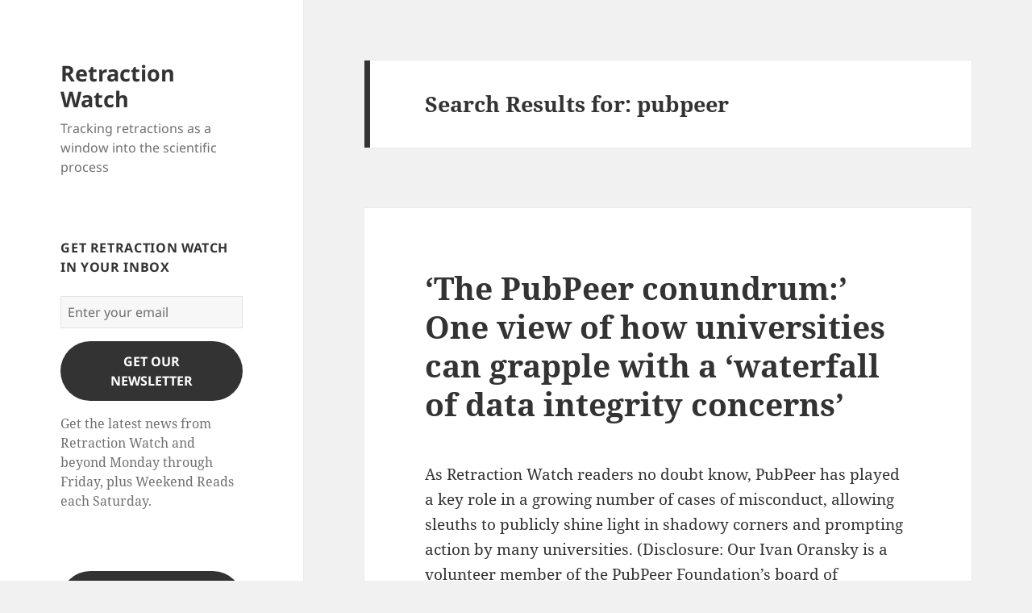

--- FILE ---
content_type: text/html; charset=UTF-8
request_url: https://retractionwatch.com/?s=pubpeer
body_size: 23194
content:
<!DOCTYPE html>
<html lang="en-US" class="no-js">
<head>
	<meta charset="UTF-8">
	<meta name="viewport" content="width=device-width, initial-scale=1.0">
	<link rel="profile" href="https://gmpg.org/xfn/11">
	<link rel="pingback" href="https://retractionwatch.com/xmlrpc.php">
	<script>
(function(html){html.className = html.className.replace(/\bno-js\b/,'js')})(document.documentElement);
//# sourceURL=twentyfifteen_javascript_detection
</script>
<title>Search Results for &#8220;pubpeer&#8221; &#8211; Retraction Watch</title>
<meta name='robots' content='noindex, follow, max-image-preview:large' />
<link rel='dns-prefetch' href='//stats.wp.com' />
<link rel='dns-prefetch' href='//v0.wordpress.com' />
<link rel='dns-prefetch' href='//jetpack.wordpress.com' />
<link rel='dns-prefetch' href='//s0.wp.com' />
<link rel='dns-prefetch' href='//public-api.wordpress.com' />
<link rel='dns-prefetch' href='//0.gravatar.com' />
<link rel='dns-prefetch' href='//1.gravatar.com' />
<link rel='dns-prefetch' href='//2.gravatar.com' />
<link rel="alternate" type="application/rss+xml" title="Retraction Watch &raquo; Feed" href="https://retractionwatch.com/feed/" />
<link rel="alternate" type="application/rss+xml" title="Retraction Watch &raquo; Comments Feed" href="https://retractionwatch.com/comments/feed/" />
<link rel="alternate" type="application/rss+xml" title="Retraction Watch &raquo; Search Results for &#8220;pubpeer&#8221; Feed" href="https://retractionwatch.com/search/pubpeer/feed/rss2/" />
<style id='wp-img-auto-sizes-contain-inline-css'>
img:is([sizes=auto i],[sizes^="auto," i]){contain-intrinsic-size:3000px 1500px}
/*# sourceURL=wp-img-auto-sizes-contain-inline-css */
</style>
<link rel='stylesheet' id='twentyfifteen-jetpack-css' href='https://retractionwatch.com/wp-content/plugins/jetpack/modules/theme-tools/compat/twentyfifteen.css?ver=15.4' media='all' />
<style id='wp-emoji-styles-inline-css'>

	img.wp-smiley, img.emoji {
		display: inline !important;
		border: none !important;
		box-shadow: none !important;
		height: 1em !important;
		width: 1em !important;
		margin: 0 0.07em !important;
		vertical-align: -0.1em !important;
		background: none !important;
		padding: 0 !important;
	}
/*# sourceURL=wp-emoji-styles-inline-css */
</style>
<style id='wp-block-library-inline-css'>
:root{--wp-block-synced-color:#7a00df;--wp-block-synced-color--rgb:122,0,223;--wp-bound-block-color:var(--wp-block-synced-color);--wp-editor-canvas-background:#ddd;--wp-admin-theme-color:#007cba;--wp-admin-theme-color--rgb:0,124,186;--wp-admin-theme-color-darker-10:#006ba1;--wp-admin-theme-color-darker-10--rgb:0,107,160.5;--wp-admin-theme-color-darker-20:#005a87;--wp-admin-theme-color-darker-20--rgb:0,90,135;--wp-admin-border-width-focus:2px}@media (min-resolution:192dpi){:root{--wp-admin-border-width-focus:1.5px}}.wp-element-button{cursor:pointer}:root .has-very-light-gray-background-color{background-color:#eee}:root .has-very-dark-gray-background-color{background-color:#313131}:root .has-very-light-gray-color{color:#eee}:root .has-very-dark-gray-color{color:#313131}:root .has-vivid-green-cyan-to-vivid-cyan-blue-gradient-background{background:linear-gradient(135deg,#00d084,#0693e3)}:root .has-purple-crush-gradient-background{background:linear-gradient(135deg,#34e2e4,#4721fb 50%,#ab1dfe)}:root .has-hazy-dawn-gradient-background{background:linear-gradient(135deg,#faaca8,#dad0ec)}:root .has-subdued-olive-gradient-background{background:linear-gradient(135deg,#fafae1,#67a671)}:root .has-atomic-cream-gradient-background{background:linear-gradient(135deg,#fdd79a,#004a59)}:root .has-nightshade-gradient-background{background:linear-gradient(135deg,#330968,#31cdcf)}:root .has-midnight-gradient-background{background:linear-gradient(135deg,#020381,#2874fc)}:root{--wp--preset--font-size--normal:16px;--wp--preset--font-size--huge:42px}.has-regular-font-size{font-size:1em}.has-larger-font-size{font-size:2.625em}.has-normal-font-size{font-size:var(--wp--preset--font-size--normal)}.has-huge-font-size{font-size:var(--wp--preset--font-size--huge)}.has-text-align-center{text-align:center}.has-text-align-left{text-align:left}.has-text-align-right{text-align:right}.has-fit-text{white-space:nowrap!important}#end-resizable-editor-section{display:none}.aligncenter{clear:both}.items-justified-left{justify-content:flex-start}.items-justified-center{justify-content:center}.items-justified-right{justify-content:flex-end}.items-justified-space-between{justify-content:space-between}.screen-reader-text{border:0;clip-path:inset(50%);height:1px;margin:-1px;overflow:hidden;padding:0;position:absolute;width:1px;word-wrap:normal!important}.screen-reader-text:focus{background-color:#ddd;clip-path:none;color:#444;display:block;font-size:1em;height:auto;left:5px;line-height:normal;padding:15px 23px 14px;text-decoration:none;top:5px;width:auto;z-index:100000}html :where(.has-border-color){border-style:solid}html :where([style*=border-top-color]){border-top-style:solid}html :where([style*=border-right-color]){border-right-style:solid}html :where([style*=border-bottom-color]){border-bottom-style:solid}html :where([style*=border-left-color]){border-left-style:solid}html :where([style*=border-width]){border-style:solid}html :where([style*=border-top-width]){border-top-style:solid}html :where([style*=border-right-width]){border-right-style:solid}html :where([style*=border-bottom-width]){border-bottom-style:solid}html :where([style*=border-left-width]){border-left-style:solid}html :where(img[class*=wp-image-]){height:auto;max-width:100%}:where(figure){margin:0 0 1em}html :where(.is-position-sticky){--wp-admin--admin-bar--position-offset:var(--wp-admin--admin-bar--height,0px)}@media screen and (max-width:600px){html :where(.is-position-sticky){--wp-admin--admin-bar--position-offset:0px}}

/*# sourceURL=wp-block-library-inline-css */
</style><style id='wp-block-button-inline-css'>
.wp-block-button__link{align-content:center;box-sizing:border-box;cursor:pointer;display:inline-block;height:100%;text-align:center;word-break:break-word}.wp-block-button__link.aligncenter{text-align:center}.wp-block-button__link.alignright{text-align:right}:where(.wp-block-button__link){border-radius:9999px;box-shadow:none;padding:calc(.667em + 2px) calc(1.333em + 2px);text-decoration:none}.wp-block-button[style*=text-decoration] .wp-block-button__link{text-decoration:inherit}.wp-block-buttons>.wp-block-button.has-custom-width{max-width:none}.wp-block-buttons>.wp-block-button.has-custom-width .wp-block-button__link{width:100%}.wp-block-buttons>.wp-block-button.has-custom-font-size .wp-block-button__link{font-size:inherit}.wp-block-buttons>.wp-block-button.wp-block-button__width-25{width:calc(25% - var(--wp--style--block-gap, .5em)*.75)}.wp-block-buttons>.wp-block-button.wp-block-button__width-50{width:calc(50% - var(--wp--style--block-gap, .5em)*.5)}.wp-block-buttons>.wp-block-button.wp-block-button__width-75{width:calc(75% - var(--wp--style--block-gap, .5em)*.25)}.wp-block-buttons>.wp-block-button.wp-block-button__width-100{flex-basis:100%;width:100%}.wp-block-buttons.is-vertical>.wp-block-button.wp-block-button__width-25{width:25%}.wp-block-buttons.is-vertical>.wp-block-button.wp-block-button__width-50{width:50%}.wp-block-buttons.is-vertical>.wp-block-button.wp-block-button__width-75{width:75%}.wp-block-button.is-style-squared,.wp-block-button__link.wp-block-button.is-style-squared{border-radius:0}.wp-block-button.no-border-radius,.wp-block-button__link.no-border-radius{border-radius:0!important}:root :where(.wp-block-button .wp-block-button__link.is-style-outline),:root :where(.wp-block-button.is-style-outline>.wp-block-button__link){border:2px solid;padding:.667em 1.333em}:root :where(.wp-block-button .wp-block-button__link.is-style-outline:not(.has-text-color)),:root :where(.wp-block-button.is-style-outline>.wp-block-button__link:not(.has-text-color)){color:currentColor}:root :where(.wp-block-button .wp-block-button__link.is-style-outline:not(.has-background)),:root :where(.wp-block-button.is-style-outline>.wp-block-button__link:not(.has-background)){background-color:initial;background-image:none}
/*# sourceURL=https://retractionwatch.com/wp-includes/blocks/button/style.min.css */
</style>
<style id='wp-block-heading-inline-css'>
h1:where(.wp-block-heading).has-background,h2:where(.wp-block-heading).has-background,h3:where(.wp-block-heading).has-background,h4:where(.wp-block-heading).has-background,h5:where(.wp-block-heading).has-background,h6:where(.wp-block-heading).has-background{padding:1.25em 2.375em}h1.has-text-align-left[style*=writing-mode]:where([style*=vertical-lr]),h1.has-text-align-right[style*=writing-mode]:where([style*=vertical-rl]),h2.has-text-align-left[style*=writing-mode]:where([style*=vertical-lr]),h2.has-text-align-right[style*=writing-mode]:where([style*=vertical-rl]),h3.has-text-align-left[style*=writing-mode]:where([style*=vertical-lr]),h3.has-text-align-right[style*=writing-mode]:where([style*=vertical-rl]),h4.has-text-align-left[style*=writing-mode]:where([style*=vertical-lr]),h4.has-text-align-right[style*=writing-mode]:where([style*=vertical-rl]),h5.has-text-align-left[style*=writing-mode]:where([style*=vertical-lr]),h5.has-text-align-right[style*=writing-mode]:where([style*=vertical-rl]),h6.has-text-align-left[style*=writing-mode]:where([style*=vertical-lr]),h6.has-text-align-right[style*=writing-mode]:where([style*=vertical-rl]){rotate:180deg}
/*# sourceURL=https://retractionwatch.com/wp-includes/blocks/heading/style.min.css */
</style>
<style id='wp-block-list-inline-css'>
ol,ul{box-sizing:border-box}:root :where(.wp-block-list.has-background){padding:1.25em 2.375em}
/*# sourceURL=https://retractionwatch.com/wp-includes/blocks/list/style.min.css */
</style>
<style id='wp-block-buttons-inline-css'>
.wp-block-buttons{box-sizing:border-box}.wp-block-buttons.is-vertical{flex-direction:column}.wp-block-buttons.is-vertical>.wp-block-button:last-child{margin-bottom:0}.wp-block-buttons>.wp-block-button{display:inline-block;margin:0}.wp-block-buttons.is-content-justification-left{justify-content:flex-start}.wp-block-buttons.is-content-justification-left.is-vertical{align-items:flex-start}.wp-block-buttons.is-content-justification-center{justify-content:center}.wp-block-buttons.is-content-justification-center.is-vertical{align-items:center}.wp-block-buttons.is-content-justification-right{justify-content:flex-end}.wp-block-buttons.is-content-justification-right.is-vertical{align-items:flex-end}.wp-block-buttons.is-content-justification-space-between{justify-content:space-between}.wp-block-buttons.aligncenter{text-align:center}.wp-block-buttons:not(.is-content-justification-space-between,.is-content-justification-right,.is-content-justification-left,.is-content-justification-center) .wp-block-button.aligncenter{margin-left:auto;margin-right:auto;width:100%}.wp-block-buttons[style*=text-decoration] .wp-block-button,.wp-block-buttons[style*=text-decoration] .wp-block-button__link{text-decoration:inherit}.wp-block-buttons.has-custom-font-size .wp-block-button__link{font-size:inherit}.wp-block-buttons .wp-block-button__link{width:100%}.wp-block-button.aligncenter{text-align:center}
/*# sourceURL=https://retractionwatch.com/wp-includes/blocks/buttons/style.min.css */
</style>
<style id='wp-block-group-inline-css'>
.wp-block-group{box-sizing:border-box}:where(.wp-block-group.wp-block-group-is-layout-constrained){position:relative}
/*# sourceURL=https://retractionwatch.com/wp-includes/blocks/group/style.min.css */
</style>
<style id='wp-block-group-theme-inline-css'>
:where(.wp-block-group.has-background){padding:1.25em 2.375em}
/*# sourceURL=https://retractionwatch.com/wp-includes/blocks/group/theme.min.css */
</style>
<style id='wp-block-paragraph-inline-css'>
.is-small-text{font-size:.875em}.is-regular-text{font-size:1em}.is-large-text{font-size:2.25em}.is-larger-text{font-size:3em}.has-drop-cap:not(:focus):first-letter{float:left;font-size:8.4em;font-style:normal;font-weight:100;line-height:.68;margin:.05em .1em 0 0;text-transform:uppercase}body.rtl .has-drop-cap:not(:focus):first-letter{float:none;margin-left:.1em}p.has-drop-cap.has-background{overflow:hidden}:root :where(p.has-background){padding:1.25em 2.375em}:where(p.has-text-color:not(.has-link-color)) a{color:inherit}p.has-text-align-left[style*="writing-mode:vertical-lr"],p.has-text-align-right[style*="writing-mode:vertical-rl"]{rotate:180deg}
/*# sourceURL=https://retractionwatch.com/wp-includes/blocks/paragraph/style.min.css */
</style>
<style id='wp-block-quote-inline-css'>
.wp-block-quote{box-sizing:border-box;overflow-wrap:break-word}.wp-block-quote.is-large:where(:not(.is-style-plain)),.wp-block-quote.is-style-large:where(:not(.is-style-plain)){margin-bottom:1em;padding:0 1em}.wp-block-quote.is-large:where(:not(.is-style-plain)) p,.wp-block-quote.is-style-large:where(:not(.is-style-plain)) p{font-size:1.5em;font-style:italic;line-height:1.6}.wp-block-quote.is-large:where(:not(.is-style-plain)) cite,.wp-block-quote.is-large:where(:not(.is-style-plain)) footer,.wp-block-quote.is-style-large:where(:not(.is-style-plain)) cite,.wp-block-quote.is-style-large:where(:not(.is-style-plain)) footer{font-size:1.125em;text-align:right}.wp-block-quote>cite{display:block}
/*# sourceURL=https://retractionwatch.com/wp-includes/blocks/quote/style.min.css */
</style>
<style id='wp-block-quote-theme-inline-css'>
.wp-block-quote{border-left:.25em solid;margin:0 0 1.75em;padding-left:1em}.wp-block-quote cite,.wp-block-quote footer{color:currentColor;font-size:.8125em;font-style:normal;position:relative}.wp-block-quote:where(.has-text-align-right){border-left:none;border-right:.25em solid;padding-left:0;padding-right:1em}.wp-block-quote:where(.has-text-align-center){border:none;padding-left:0}.wp-block-quote.is-large,.wp-block-quote.is-style-large,.wp-block-quote:where(.is-style-plain){border:none}
/*# sourceURL=https://retractionwatch.com/wp-includes/blocks/quote/theme.min.css */
</style>
<style id='global-styles-inline-css'>
:root{--wp--preset--aspect-ratio--square: 1;--wp--preset--aspect-ratio--4-3: 4/3;--wp--preset--aspect-ratio--3-4: 3/4;--wp--preset--aspect-ratio--3-2: 3/2;--wp--preset--aspect-ratio--2-3: 2/3;--wp--preset--aspect-ratio--16-9: 16/9;--wp--preset--aspect-ratio--9-16: 9/16;--wp--preset--color--black: #000000;--wp--preset--color--cyan-bluish-gray: #abb8c3;--wp--preset--color--white: #fff;--wp--preset--color--pale-pink: #f78da7;--wp--preset--color--vivid-red: #cf2e2e;--wp--preset--color--luminous-vivid-orange: #ff6900;--wp--preset--color--luminous-vivid-amber: #fcb900;--wp--preset--color--light-green-cyan: #7bdcb5;--wp--preset--color--vivid-green-cyan: #00d084;--wp--preset--color--pale-cyan-blue: #8ed1fc;--wp--preset--color--vivid-cyan-blue: #0693e3;--wp--preset--color--vivid-purple: #9b51e0;--wp--preset--color--dark-gray: #111;--wp--preset--color--light-gray: #f1f1f1;--wp--preset--color--yellow: #f4ca16;--wp--preset--color--dark-brown: #352712;--wp--preset--color--medium-pink: #e53b51;--wp--preset--color--light-pink: #ffe5d1;--wp--preset--color--dark-purple: #2e2256;--wp--preset--color--purple: #674970;--wp--preset--color--blue-gray: #22313f;--wp--preset--color--bright-blue: #55c3dc;--wp--preset--color--light-blue: #e9f2f9;--wp--preset--gradient--vivid-cyan-blue-to-vivid-purple: linear-gradient(135deg,rgb(6,147,227) 0%,rgb(155,81,224) 100%);--wp--preset--gradient--light-green-cyan-to-vivid-green-cyan: linear-gradient(135deg,rgb(122,220,180) 0%,rgb(0,208,130) 100%);--wp--preset--gradient--luminous-vivid-amber-to-luminous-vivid-orange: linear-gradient(135deg,rgb(252,185,0) 0%,rgb(255,105,0) 100%);--wp--preset--gradient--luminous-vivid-orange-to-vivid-red: linear-gradient(135deg,rgb(255,105,0) 0%,rgb(207,46,46) 100%);--wp--preset--gradient--very-light-gray-to-cyan-bluish-gray: linear-gradient(135deg,rgb(238,238,238) 0%,rgb(169,184,195) 100%);--wp--preset--gradient--cool-to-warm-spectrum: linear-gradient(135deg,rgb(74,234,220) 0%,rgb(151,120,209) 20%,rgb(207,42,186) 40%,rgb(238,44,130) 60%,rgb(251,105,98) 80%,rgb(254,248,76) 100%);--wp--preset--gradient--blush-light-purple: linear-gradient(135deg,rgb(255,206,236) 0%,rgb(152,150,240) 100%);--wp--preset--gradient--blush-bordeaux: linear-gradient(135deg,rgb(254,205,165) 0%,rgb(254,45,45) 50%,rgb(107,0,62) 100%);--wp--preset--gradient--luminous-dusk: linear-gradient(135deg,rgb(255,203,112) 0%,rgb(199,81,192) 50%,rgb(65,88,208) 100%);--wp--preset--gradient--pale-ocean: linear-gradient(135deg,rgb(255,245,203) 0%,rgb(182,227,212) 50%,rgb(51,167,181) 100%);--wp--preset--gradient--electric-grass: linear-gradient(135deg,rgb(202,248,128) 0%,rgb(113,206,126) 100%);--wp--preset--gradient--midnight: linear-gradient(135deg,rgb(2,3,129) 0%,rgb(40,116,252) 100%);--wp--preset--gradient--dark-gray-gradient-gradient: linear-gradient(90deg, rgba(17,17,17,1) 0%, rgba(42,42,42,1) 100%);--wp--preset--gradient--light-gray-gradient: linear-gradient(90deg, rgba(241,241,241,1) 0%, rgba(215,215,215,1) 100%);--wp--preset--gradient--white-gradient: linear-gradient(90deg, rgba(255,255,255,1) 0%, rgba(230,230,230,1) 100%);--wp--preset--gradient--yellow-gradient: linear-gradient(90deg, rgba(244,202,22,1) 0%, rgba(205,168,10,1) 100%);--wp--preset--gradient--dark-brown-gradient: linear-gradient(90deg, rgba(53,39,18,1) 0%, rgba(91,67,31,1) 100%);--wp--preset--gradient--medium-pink-gradient: linear-gradient(90deg, rgba(229,59,81,1) 0%, rgba(209,28,51,1) 100%);--wp--preset--gradient--light-pink-gradient: linear-gradient(90deg, rgba(255,229,209,1) 0%, rgba(255,200,158,1) 100%);--wp--preset--gradient--dark-purple-gradient: linear-gradient(90deg, rgba(46,34,86,1) 0%, rgba(66,48,123,1) 100%);--wp--preset--gradient--purple-gradient: linear-gradient(90deg, rgba(103,73,112,1) 0%, rgba(131,93,143,1) 100%);--wp--preset--gradient--blue-gray-gradient: linear-gradient(90deg, rgba(34,49,63,1) 0%, rgba(52,75,96,1) 100%);--wp--preset--gradient--bright-blue-gradient: linear-gradient(90deg, rgba(85,195,220,1) 0%, rgba(43,180,211,1) 100%);--wp--preset--gradient--light-blue-gradient: linear-gradient(90deg, rgba(233,242,249,1) 0%, rgba(193,218,238,1) 100%);--wp--preset--font-size--small: 13px;--wp--preset--font-size--medium: 20px;--wp--preset--font-size--large: 36px;--wp--preset--font-size--x-large: 42px;--wp--preset--spacing--20: 0.44rem;--wp--preset--spacing--30: 0.67rem;--wp--preset--spacing--40: 1rem;--wp--preset--spacing--50: 1.5rem;--wp--preset--spacing--60: 2.25rem;--wp--preset--spacing--70: 3.38rem;--wp--preset--spacing--80: 5.06rem;--wp--preset--shadow--natural: 6px 6px 9px rgba(0, 0, 0, 0.2);--wp--preset--shadow--deep: 12px 12px 50px rgba(0, 0, 0, 0.4);--wp--preset--shadow--sharp: 6px 6px 0px rgba(0, 0, 0, 0.2);--wp--preset--shadow--outlined: 6px 6px 0px -3px rgb(255, 255, 255), 6px 6px rgb(0, 0, 0);--wp--preset--shadow--crisp: 6px 6px 0px rgb(0, 0, 0);}:where(.is-layout-flex){gap: 0.5em;}:where(.is-layout-grid){gap: 0.5em;}body .is-layout-flex{display: flex;}.is-layout-flex{flex-wrap: wrap;align-items: center;}.is-layout-flex > :is(*, div){margin: 0;}body .is-layout-grid{display: grid;}.is-layout-grid > :is(*, div){margin: 0;}:where(.wp-block-columns.is-layout-flex){gap: 2em;}:where(.wp-block-columns.is-layout-grid){gap: 2em;}:where(.wp-block-post-template.is-layout-flex){gap: 1.25em;}:where(.wp-block-post-template.is-layout-grid){gap: 1.25em;}.has-black-color{color: var(--wp--preset--color--black) !important;}.has-cyan-bluish-gray-color{color: var(--wp--preset--color--cyan-bluish-gray) !important;}.has-white-color{color: var(--wp--preset--color--white) !important;}.has-pale-pink-color{color: var(--wp--preset--color--pale-pink) !important;}.has-vivid-red-color{color: var(--wp--preset--color--vivid-red) !important;}.has-luminous-vivid-orange-color{color: var(--wp--preset--color--luminous-vivid-orange) !important;}.has-luminous-vivid-amber-color{color: var(--wp--preset--color--luminous-vivid-amber) !important;}.has-light-green-cyan-color{color: var(--wp--preset--color--light-green-cyan) !important;}.has-vivid-green-cyan-color{color: var(--wp--preset--color--vivid-green-cyan) !important;}.has-pale-cyan-blue-color{color: var(--wp--preset--color--pale-cyan-blue) !important;}.has-vivid-cyan-blue-color{color: var(--wp--preset--color--vivid-cyan-blue) !important;}.has-vivid-purple-color{color: var(--wp--preset--color--vivid-purple) !important;}.has-black-background-color{background-color: var(--wp--preset--color--black) !important;}.has-cyan-bluish-gray-background-color{background-color: var(--wp--preset--color--cyan-bluish-gray) !important;}.has-white-background-color{background-color: var(--wp--preset--color--white) !important;}.has-pale-pink-background-color{background-color: var(--wp--preset--color--pale-pink) !important;}.has-vivid-red-background-color{background-color: var(--wp--preset--color--vivid-red) !important;}.has-luminous-vivid-orange-background-color{background-color: var(--wp--preset--color--luminous-vivid-orange) !important;}.has-luminous-vivid-amber-background-color{background-color: var(--wp--preset--color--luminous-vivid-amber) !important;}.has-light-green-cyan-background-color{background-color: var(--wp--preset--color--light-green-cyan) !important;}.has-vivid-green-cyan-background-color{background-color: var(--wp--preset--color--vivid-green-cyan) !important;}.has-pale-cyan-blue-background-color{background-color: var(--wp--preset--color--pale-cyan-blue) !important;}.has-vivid-cyan-blue-background-color{background-color: var(--wp--preset--color--vivid-cyan-blue) !important;}.has-vivid-purple-background-color{background-color: var(--wp--preset--color--vivid-purple) !important;}.has-black-border-color{border-color: var(--wp--preset--color--black) !important;}.has-cyan-bluish-gray-border-color{border-color: var(--wp--preset--color--cyan-bluish-gray) !important;}.has-white-border-color{border-color: var(--wp--preset--color--white) !important;}.has-pale-pink-border-color{border-color: var(--wp--preset--color--pale-pink) !important;}.has-vivid-red-border-color{border-color: var(--wp--preset--color--vivid-red) !important;}.has-luminous-vivid-orange-border-color{border-color: var(--wp--preset--color--luminous-vivid-orange) !important;}.has-luminous-vivid-amber-border-color{border-color: var(--wp--preset--color--luminous-vivid-amber) !important;}.has-light-green-cyan-border-color{border-color: var(--wp--preset--color--light-green-cyan) !important;}.has-vivid-green-cyan-border-color{border-color: var(--wp--preset--color--vivid-green-cyan) !important;}.has-pale-cyan-blue-border-color{border-color: var(--wp--preset--color--pale-cyan-blue) !important;}.has-vivid-cyan-blue-border-color{border-color: var(--wp--preset--color--vivid-cyan-blue) !important;}.has-vivid-purple-border-color{border-color: var(--wp--preset--color--vivid-purple) !important;}.has-vivid-cyan-blue-to-vivid-purple-gradient-background{background: var(--wp--preset--gradient--vivid-cyan-blue-to-vivid-purple) !important;}.has-light-green-cyan-to-vivid-green-cyan-gradient-background{background: var(--wp--preset--gradient--light-green-cyan-to-vivid-green-cyan) !important;}.has-luminous-vivid-amber-to-luminous-vivid-orange-gradient-background{background: var(--wp--preset--gradient--luminous-vivid-amber-to-luminous-vivid-orange) !important;}.has-luminous-vivid-orange-to-vivid-red-gradient-background{background: var(--wp--preset--gradient--luminous-vivid-orange-to-vivid-red) !important;}.has-very-light-gray-to-cyan-bluish-gray-gradient-background{background: var(--wp--preset--gradient--very-light-gray-to-cyan-bluish-gray) !important;}.has-cool-to-warm-spectrum-gradient-background{background: var(--wp--preset--gradient--cool-to-warm-spectrum) !important;}.has-blush-light-purple-gradient-background{background: var(--wp--preset--gradient--blush-light-purple) !important;}.has-blush-bordeaux-gradient-background{background: var(--wp--preset--gradient--blush-bordeaux) !important;}.has-luminous-dusk-gradient-background{background: var(--wp--preset--gradient--luminous-dusk) !important;}.has-pale-ocean-gradient-background{background: var(--wp--preset--gradient--pale-ocean) !important;}.has-electric-grass-gradient-background{background: var(--wp--preset--gradient--electric-grass) !important;}.has-midnight-gradient-background{background: var(--wp--preset--gradient--midnight) !important;}.has-small-font-size{font-size: var(--wp--preset--font-size--small) !important;}.has-medium-font-size{font-size: var(--wp--preset--font-size--medium) !important;}.has-large-font-size{font-size: var(--wp--preset--font-size--large) !important;}.has-x-large-font-size{font-size: var(--wp--preset--font-size--x-large) !important;}
/*# sourceURL=global-styles-inline-css */
</style>
<style id='core-block-supports-inline-css'>
.wp-container-core-buttons-is-layout-16018d1d{justify-content:center;}
/*# sourceURL=core-block-supports-inline-css */
</style>

<style id='classic-theme-styles-inline-css'>
/*! This file is auto-generated */
.wp-block-button__link{color:#fff;background-color:#32373c;border-radius:9999px;box-shadow:none;text-decoration:none;padding:calc(.667em + 2px) calc(1.333em + 2px);font-size:1.125em}.wp-block-file__button{background:#32373c;color:#fff;text-decoration:none}
/*# sourceURL=/wp-includes/css/classic-themes.min.css */
</style>
<link rel='stylesheet' id='twentyfifteen-fonts-css' href='https://retractionwatch.com/wp-content/themes/twentyfifteen/assets/fonts/noto-sans-plus-noto-serif-plus-inconsolata.css?ver=20230328' media='all' />
<link rel='stylesheet' id='genericons-css' href='https://retractionwatch.com/wp-content/plugins/jetpack/_inc/genericons/genericons/genericons.css?ver=3.1' media='all' />
<link rel='stylesheet' id='twentyfifteen-style-css' href='https://retractionwatch.com/wp-content/themes/twentyfifteen/style.css?ver=20251202' media='all' />
<link rel='stylesheet' id='twentyfifteen-block-style-css' href='https://retractionwatch.com/wp-content/themes/twentyfifteen/css/blocks.css?ver=20240715' media='all' />
<link rel='stylesheet' id='sharedaddy-css' href='https://retractionwatch.com/wp-content/plugins/jetpack/modules/sharedaddy/sharing.css?ver=15.4' media='all' />
<link rel='stylesheet' id='social-logos-css' href='https://retractionwatch.com/wp-content/plugins/jetpack/_inc/social-logos/social-logos.min.css?ver=15.4' media='all' />
<script src="https://retractionwatch.com/wp-includes/js/jquery/jquery.min.js?ver=3.7.1" id="jquery-core-js"></script>
<script src="https://retractionwatch.com/wp-includes/js/jquery/jquery-migrate.min.js?ver=3.4.1" id="jquery-migrate-js"></script>
<script id="twentyfifteen-script-js-extra">
var screenReaderText = {"expand":"\u003Cspan class=\"screen-reader-text\"\u003Eexpand child menu\u003C/span\u003E","collapse":"\u003Cspan class=\"screen-reader-text\"\u003Ecollapse child menu\u003C/span\u003E"};
//# sourceURL=twentyfifteen-script-js-extra
</script>
<script src="https://retractionwatch.com/wp-content/themes/twentyfifteen/js/functions.js?ver=20250729" id="twentyfifteen-script-js" defer data-wp-strategy="defer"></script>
<link rel="https://api.w.org/" href="https://retractionwatch.com/wp-json/" /><link rel="EditURI" type="application/rsd+xml" title="RSD" href="https://retractionwatch.com/xmlrpc.php?rsd" />
<meta name="generator" content="WordPress 6.9" />
	<style>img#wpstats{display:none}</style>
		<style>.recentcomments a{display:inline !important;padding:0 !important;margin:0 !important;}</style><meta name="description" content="Tracking retractions as a window into the scientific process" />

<!-- Jetpack Open Graph Tags -->
<meta property="og:title" content="Search Results for &#8220;pubpeer&#8221; &#8211; Retraction Watch" />
<meta property="og:site_name" content="Retraction Watch" />
<meta property="og:image" content="https://retractionwatch.com/wp-content/uploads/2018/02/retractionwatch31.jpg" />
<meta property="og:image:width" content="289" />
<meta property="og:image:height" content="289" />
<meta property="og:image:alt" content="" />
<meta property="og:locale" content="en_US" />

<!-- End Jetpack Open Graph Tags -->
<link rel="icon" href="https://retractionwatch.com/wp-content/uploads/2018/02/retractionwatch31-150x150.jpg" sizes="32x32" />
<link rel="icon" href="https://retractionwatch.com/wp-content/uploads/2018/02/retractionwatch31.jpg" sizes="192x192" />
<link rel="apple-touch-icon" href="https://retractionwatch.com/wp-content/uploads/2018/02/retractionwatch31.jpg" />
<meta name="msapplication-TileImage" content="https://retractionwatch.com/wp-content/uploads/2018/02/retractionwatch31.jpg" />
<style id='jetpack-block-button-inline-css'>
.amp-wp-article .wp-block-jetpack-button{color:#fff}.wp-block-jetpack-button{height:fit-content;margin:0;max-width:100%;width:fit-content}.wp-block-jetpack-button.aligncenter,.wp-block-jetpack-button.alignleft,.wp-block-jetpack-button.alignright{display:block}.wp-block-jetpack-button.aligncenter{margin-left:auto;margin-right:auto}.wp-block-jetpack-button.alignleft{margin-right:auto}.wp-block-jetpack-button.alignright{margin-left:auto}.wp-block-jetpack-button.is-style-outline>.wp-block-button__link{background-color:#0000;border:1px solid;color:currentColor}:where(.wp-block-jetpack-button:not(.is-style-outline) button){border:none}.wp-block-jetpack-button .spinner{display:none;fill:currentColor}.wp-block-jetpack-button .spinner svg{display:block}.wp-block-jetpack-button .is-submitting .spinner{display:inline}.wp-block-jetpack-button .is-visually-hidden{clip:rect(0 0 0 0);clip-path:inset(50%);height:1px;overflow:hidden;position:absolute;white-space:nowrap;width:1px}.wp-block-jetpack-button .disable-spinner .spinner{display:none}
/*# sourceURL=https://retractionwatch.com/wp-content/plugins/jetpack/_inc/blocks/button/view.css?minify=false */
</style>
<style id='jetpack-block-mailchimp-inline-css'>
.wp-block-jetpack-mailchimp.is-processing form{display:none}.wp-block-jetpack-mailchimp .wp-block-jetpack-button,.wp-block-jetpack-mailchimp p{margin-bottom:1em}.wp-block-jetpack-mailchimp .wp-block-jetpack-button.aligncenter,.wp-block-jetpack-mailchimp .wp-block-jetpack-button.alignleft,.wp-block-jetpack-mailchimp .wp-block-jetpack-button.alignright,.wp-block-jetpack-mailchimp p.aligncenter,.wp-block-jetpack-mailchimp p.alignleft,.wp-block-jetpack-mailchimp p.alignright{display:block}.wp-block-jetpack-mailchimp .wp-block-jetpack-button.aligncenter,.wp-block-jetpack-mailchimp p.aligncenter{margin-left:auto;margin-right:auto}.wp-block-jetpack-mailchimp .wp-block-jetpack-button.alignleft,.wp-block-jetpack-mailchimp p.alignleft{margin-right:auto}.wp-block-jetpack-mailchimp .wp-block-jetpack-button.alignright,.wp-block-jetpack-mailchimp p.alignright{margin-left:auto}.wp-block-jetpack-mailchimp input{box-sizing:border-box;width:100%}.wp-block-jetpack-mailchimp .error,.wp-block-jetpack-mailchimp .error:focus{outline:1px;outline-color:#d63638;outline-offset:-2px;outline-style:auto}.wp-block-jetpack-mailchimp .wp-block-jetpack-mailchimp_notification{display:none;margin-bottom:1.5em;padding:.75em}.wp-block-jetpack-mailchimp .wp-block-jetpack-mailchimp_notification.is-visible{display:block}.wp-block-jetpack-mailchimp .wp-block-jetpack-mailchimp_notification.wp-block-jetpack-mailchimp_error{background-color:#d63638;color:#fff}.wp-block-jetpack-mailchimp .wp-block-jetpack-mailchimp_notification.wp-block-jetpack-mailchimp_processing{background-color:rgba(0,0,0,.025)}.wp-block-jetpack-mailchimp .wp-block-jetpack-mailchimp_notification.wp-block-jetpack-mailchimp_success{background-color:#008a20;color:#fff}.wp-block-jetpack-mailchimp .wp-block-jetpack-mailchimp_notification.wp-block-jetpack-mailchimp__is-amp{display:block}.wp-block-jetpack-mailchimp form.amp-form-submit-error>p,.wp-block-jetpack-mailchimp form.amp-form-submit-success>p,.wp-block-jetpack-mailchimp form.amp-form-submitting>p{display:none}
/*# sourceURL=https://retractionwatch.com/wp-content/plugins/jetpack/_inc/blocks/mailchimp/view.css?minify=false */
</style>
</head>

<body class="search search-results wp-embed-responsive wp-theme-twentyfifteen">
<div id="page" class="hfeed site">
	<a class="skip-link screen-reader-text" href="#content">
		Skip to content	</a>

	<div id="sidebar" class="sidebar">
		<header id="masthead" class="site-header">
			<div class="site-branding">
									<p class="site-title"><a href="https://retractionwatch.com/" rel="home" >Retraction Watch</a></p>
										<p class="site-description">Tracking retractions as a window into the scientific process</p>
				
				<button class="secondary-toggle">Menu and widgets</button>
			</div><!-- .site-branding -->
		</header><!-- .site-header -->

			<div id="secondary" class="secondary">

		
		
					<div id="widget-area" class="widget-area" role="complementary">
				<aside id="block-5" class="widget widget_block">
<div class="wp-block-group"><div class="wp-block-group__inner-container is-layout-constrained wp-block-group-is-layout-constrained">
<h2 class="wp-block-heading widget-title">Get Retraction Watch in your inbox</h2>



	<div class="wp-block-jetpack-mailchimp" data-blog-id="73349511">
		<form
			aria-describedby="wp-block-jetpack-mailchimp_consent-text"
					>
			<p>
				<input
					aria-label="Enter your email"
					placeholder="Enter your email"
					required
					title="Enter your email"
					type="email"
					name="email"
				/>
			</p>
									
<div class="wp-block-jetpack-mailchimp"><div class="wp-block-jetpack-button wp-block-button" style=""><button class="wp-block-button__link" style="" data-id-attr="mailchimp-button-block-1" id="mailchimp-button-block-1" type="submit" data-wp-class--is-submitting="state.isSubmitting" data-wp-bind--aria-disabled="state.isAriaDisabled">gET OUR nEWSLETTER<span class="spinner" aria-hidden="true"><svg width="24" height="24" viewBox="0 0 24 24" xmlns="http://www.w3.org/2000/svg"><path d="M12,1A11,11,0,1,0,23,12,11,11,0,0,0,12,1Zm0,19a8,8,0,1,1,8-8A8,8,0,0,1,12,20Z" opacity=".25"/><path d="M10.14,1.16a11,11,0,0,0-9,8.92A1.59,1.59,0,0,0,2.46,12,1.52,1.52,0,0,0,4.11,10.7a8,8,0,0,1,6.66-6.61A1.42,1.42,0,0,0,12,2.69h0A1.57,1.57,0,0,0,10.14,1.16Z"><animateTransform attributeName="transform" type="rotate" dur="0.75s" values="0 12 12;360 12 12" repeatCount="indefinite"/></path></svg><span class="is-visually-hidden">Submitting form</span></span></button></div></div>
			<p id="wp-block-jetpack-mailchimp_consent-text">
				Get the latest news from Retraction Watch and beyond Monday through Friday, plus Weekend Reads each Saturday.			</p>

			
		</form>
		
			<div class="wp-block-jetpack-mailchimp_notification wp-block-jetpack-mailchimp_processing" role="status">
				Processing…			</div>
			<div class="wp-block-jetpack-mailchimp_notification wp-block-jetpack-mailchimp_success" role="status">
				Success! You&#039;re on the list.			</div>
			<div class="wp-block-jetpack-mailchimp_notification wp-block-jetpack-mailchimp_error" role="alert">
				Whoops! There was an error and we couldn&#039;t process your subscription. Please reload the page and try again.			</div>

			</div>
	</div></div>
</aside><aside id="block-6" class="widget widget_block">
<div class="wp-block-buttons is-content-justification-center is-layout-flex wp-container-core-buttons-is-layout-16018d1d wp-block-buttons-is-layout-flex">
<div class="wp-block-button"><a class="wp-block-button__link has-text-align-center wp-element-button" href="https://retractionwatch.com/support-retraction-watch/">Support Retraction Watch</a></div>
</div>
</aside><aside id="nav_menu-2" class="widget widget_nav_menu"><h2 class="widget-title">Retraction Watch Lists</h2><nav class="menu-retraction-trackers-container" aria-label="Retraction Watch Lists"><ul id="menu-retraction-trackers" class="menu"><li id="menu-item-131497" class="menu-item menu-item-type-post_type menu-item-object-page menu-item-131497"><a href="https://retractionwatch.com/the-retraction-watch-leaderboard/">The Retraction Watch Leaderboard</a></li>
<li id="menu-item-131495" class="menu-item menu-item-type-post_type menu-item-object-page menu-item-131495"><a href="https://retractionwatch.com/retractions-by-nobel-prize-winners/">Retractions by Nobel Prize winners</a></li>
<li id="menu-item-131498" class="menu-item menu-item-type-post_type menu-item-object-page menu-item-131498"><a href="https://retractionwatch.com/the-retraction-watch-leaderboard/top-10-most-highly-cited-retracted-papers/">Top 10 most highly cited retracted papers</a></li>
<li id="menu-item-131499" class="menu-item menu-item-type-post_type menu-item-object-page menu-item-131499"><a href="https://retractionwatch.com/the-retraction-watch-mass-resignations-list/">The Retraction Watch Mass Resignations List</a></li>
<li id="menu-item-131496" class="menu-item menu-item-type-post_type menu-item-object-page menu-item-131496"><a href="https://retractionwatch.com/the-retraction-watch-hijacked-journal-checker/">The Retraction Watch Hijacked Journal Checker</a></li>
<li id="menu-item-131493" class="menu-item menu-item-type-post_type menu-item-object-page menu-item-131493"><a href="https://retractionwatch.com/papers-and-peer-reviews-with-evidence-of-chatgpt-writing/">Papers and peer reviews with evidence of ChatGPT writing</a></li>
<li id="menu-item-131494" class="menu-item menu-item-type-post_type menu-item-object-page menu-item-131494"><a href="https://retractionwatch.com/retracted-coronavirus-covid-19-papers/">Retracted coronavirus (COVID-19) papers</a></li>
</ul></nav></aside><aside id="search-2" class="widget widget_search"><h2 class="widget-title">Search Retraction Watch</h2><form role="search" method="get" class="search-form" action="https://retractionwatch.com/">
				<label>
					<span class="screen-reader-text">Search for:</span>
					<input type="search" class="search-field" placeholder="Search &hellip;" value="pubpeer" name="s" />
				</label>
				<input type="submit" class="search-submit screen-reader-text" value="Search" />
			</form></aside><aside id="nav_menu-3" class="widget widget_nav_menu"><h2 class="widget-title">Retraction Watch Database</h2><nav class="menu-retraction-watch-database-container" aria-label="Retraction Watch Database"><ul id="menu-retraction-watch-database" class="menu"><li id="menu-item-131501" class="menu-item menu-item-type-post_type menu-item-object-page menu-item-131501"><a href="https://retractionwatch.com/retraction-watch-database-user-guide/">Database User Guide</a></li>
<li id="menu-item-131500" class="menu-item menu-item-type-custom menu-item-object-custom menu-item-131500"><a href="https://gitlab.com/crossref/retraction-watch-data">View the Database</a></li>
</ul></nav></aside><aside id="nav_menu-4" class="widget widget_nav_menu"><h2 class="widget-title">About Retraction Watch</h2><nav class="menu-about-retraction-watch-container" aria-label="About Retraction Watch"><ul id="menu-about-retraction-watch" class="menu"><li id="menu-item-131487" class="menu-item menu-item-type-post_type menu-item-object-page menu-item-has-children menu-item-131487"><a href="https://retractionwatch.com/meet-the-retraction-watch-staff/">Meet the Retraction Watch staff</a>
<ul class="sub-menu">
	<li id="menu-item-131502" class="menu-item menu-item-type-post_type menu-item-object-page menu-item-131502"><a href="https://retractionwatch.com/meet-the-retraction-watch-staff/about-adam-marcus/">About Adam Marcus</a></li>
	<li id="menu-item-131503" class="menu-item menu-item-type-post_type menu-item-object-page menu-item-131503"><a href="https://retractionwatch.com/meet-the-retraction-watch-staff/about/">About Ivan Oransky</a></li>
</ul>
</li>
<li id="menu-item-132324" class="menu-item menu-item-type-post_type menu-item-object-page menu-item-132324"><a href="https://retractionwatch.com/job-opportunities/">Job opportunities</a></li>
<li id="menu-item-132281" class="menu-item menu-item-type-post_type menu-item-object-page menu-item-132281"><a href="https://retractionwatch.com/internship/">Retraction Watch journalism internship</a></li>
<li id="menu-item-132177" class="menu-item menu-item-type-custom menu-item-object-custom menu-item-132177"><a href="https://centerforscientificintegrity.org/">The Center for Scientific Integrity</a></li>
<li id="menu-item-131490" class="menu-item menu-item-type-post_type menu-item-object-page menu-item-131490"><a href="https://retractionwatch.com/the-retraction-watch-faq/">The Retraction Watch FAQ, including comments policy</a></li>
<li id="menu-item-131491" class="menu-item menu-item-type-post_type menu-item-object-page menu-item-131491"><a href="https://retractionwatch.com/papers-that-cite-retraction-watch/">Papers that cite Retraction Watch</a></li>
<li id="menu-item-131492" class="menu-item menu-item-type-post_type menu-item-object-page menu-item-131492"><a href="https://retractionwatch.com/what-people-are-saying-about-retraction-watch/">What people are saying about Retraction Watch</a></li>
<li id="menu-item-131486" class="menu-item menu-item-type-post_type menu-item-object-page menu-item-131486"><a href="https://retractionwatch.com/invite-us-to-speak/">Invite us to speak</a></li>
</ul></nav></aside><aside id="recent-comments-2" class="widget widget_recent_comments"><h2 class="widget-title">Recent Comments</h2><nav aria-label="Recent Comments"><ul id="recentcomments"><li class="recentcomments"><span class="comment-author-link">Anonymous</span> on <a href="https://retractionwatch.com/2025/08/13/george-church-bioviva-rutgers-pnas-retraction/#comment-2365823">Genomics pioneer George Church earns first retraction for anti-aging gene therapy paper</a></li><li class="recentcomments"><span class="comment-author-link">blatnoi</span> on <a href="https://retractionwatch.com/2026/01/23/fabricated-allegations-of-image-manipulation-baffle-expert/#comment-2365764">Fabricated allegations of image manipulation baffle expert</a></li><li class="recentcomments"><span class="comment-author-link">Sarah T</span> on <a href="https://retractionwatch.com/2026/01/19/corrections-biases-and-humility-in-science-qa-with-tuan-v-nguyen/#comment-2365592">Corrections, biases, and humility in science: Q&amp;A with Tuan V. Nguyen</a></li></ul></nav></aside><aside id="archives-2" class="widget widget_archive"><h2 class="widget-title">Archives</h2>		<label class="screen-reader-text" for="archives-dropdown-2">Archives</label>
		<select id="archives-dropdown-2" name="archive-dropdown">
			
			<option value="">Select Month</option>
				<option value='https://retractionwatch.com/2026/01/'> January 2026 &nbsp;(23)</option>
	<option value='https://retractionwatch.com/2025/12/'> December 2025 &nbsp;(24)</option>
	<option value='https://retractionwatch.com/2025/11/'> November 2025 &nbsp;(27)</option>
	<option value='https://retractionwatch.com/2025/10/'> October 2025 &nbsp;(27)</option>
	<option value='https://retractionwatch.com/2025/09/'> September 2025 &nbsp;(26)</option>
	<option value='https://retractionwatch.com/2025/08/'> August 2025 &nbsp;(25)</option>
	<option value='https://retractionwatch.com/2025/07/'> July 2025 &nbsp;(26)</option>
	<option value='https://retractionwatch.com/2025/06/'> June 2025 &nbsp;(23)</option>
	<option value='https://retractionwatch.com/2025/05/'> May 2025 &nbsp;(26)</option>
	<option value='https://retractionwatch.com/2025/04/'> April 2025 &nbsp;(24)</option>
	<option value='https://retractionwatch.com/2025/03/'> March 2025 &nbsp;(25)</option>
	<option value='https://retractionwatch.com/2025/02/'> February 2025 &nbsp;(26)</option>
	<option value='https://retractionwatch.com/2025/01/'> January 2025 &nbsp;(24)</option>
	<option value='https://retractionwatch.com/2024/12/'> December 2024 &nbsp;(20)</option>
	<option value='https://retractionwatch.com/2024/11/'> November 2024 &nbsp;(22)</option>
	<option value='https://retractionwatch.com/2024/10/'> October 2024 &nbsp;(24)</option>
	<option value='https://retractionwatch.com/2024/09/'> September 2024 &nbsp;(23)</option>
	<option value='https://retractionwatch.com/2024/08/'> August 2024 &nbsp;(28)</option>
	<option value='https://retractionwatch.com/2024/07/'> July 2024 &nbsp;(26)</option>
	<option value='https://retractionwatch.com/2024/06/'> June 2024 &nbsp;(31)</option>
	<option value='https://retractionwatch.com/2024/05/'> May 2024 &nbsp;(23)</option>
	<option value='https://retractionwatch.com/2024/04/'> April 2024 &nbsp;(18)</option>
	<option value='https://retractionwatch.com/2024/03/'> March 2024 &nbsp;(21)</option>
	<option value='https://retractionwatch.com/2024/02/'> February 2024 &nbsp;(24)</option>
	<option value='https://retractionwatch.com/2024/01/'> January 2024 &nbsp;(28)</option>
	<option value='https://retractionwatch.com/2023/12/'> December 2023 &nbsp;(28)</option>
	<option value='https://retractionwatch.com/2023/11/'> November 2023 &nbsp;(25)</option>
	<option value='https://retractionwatch.com/2023/10/'> October 2023 &nbsp;(27)</option>
	<option value='https://retractionwatch.com/2023/09/'> September 2023 &nbsp;(21)</option>
	<option value='https://retractionwatch.com/2023/08/'> August 2023 &nbsp;(22)</option>
	<option value='https://retractionwatch.com/2023/07/'> July 2023 &nbsp;(26)</option>
	<option value='https://retractionwatch.com/2023/06/'> June 2023 &nbsp;(26)</option>
	<option value='https://retractionwatch.com/2023/05/'> May 2023 &nbsp;(24)</option>
	<option value='https://retractionwatch.com/2023/04/'> April 2023 &nbsp;(25)</option>
	<option value='https://retractionwatch.com/2023/03/'> March 2023 &nbsp;(25)</option>
	<option value='https://retractionwatch.com/2023/02/'> February 2023 &nbsp;(18)</option>
	<option value='https://retractionwatch.com/2023/01/'> January 2023 &nbsp;(22)</option>
	<option value='https://retractionwatch.com/2022/12/'> December 2022 &nbsp;(28)</option>
	<option value='https://retractionwatch.com/2022/11/'> November 2022 &nbsp;(23)</option>
	<option value='https://retractionwatch.com/2022/10/'> October 2022 &nbsp;(27)</option>
	<option value='https://retractionwatch.com/2022/09/'> September 2022 &nbsp;(26)</option>
	<option value='https://retractionwatch.com/2022/08/'> August 2022 &nbsp;(30)</option>
	<option value='https://retractionwatch.com/2022/07/'> July 2022 &nbsp;(21)</option>
	<option value='https://retractionwatch.com/2022/06/'> June 2022 &nbsp;(25)</option>
	<option value='https://retractionwatch.com/2022/05/'> May 2022 &nbsp;(22)</option>
	<option value='https://retractionwatch.com/2022/04/'> April 2022 &nbsp;(25)</option>
	<option value='https://retractionwatch.com/2022/03/'> March 2022 &nbsp;(31)</option>
	<option value='https://retractionwatch.com/2022/02/'> February 2022 &nbsp;(27)</option>
	<option value='https://retractionwatch.com/2022/01/'> January 2022 &nbsp;(25)</option>
	<option value='https://retractionwatch.com/2021/12/'> December 2021 &nbsp;(32)</option>
	<option value='https://retractionwatch.com/2021/11/'> November 2021 &nbsp;(31)</option>
	<option value='https://retractionwatch.com/2021/10/'> October 2021 &nbsp;(30)</option>
	<option value='https://retractionwatch.com/2021/09/'> September 2021 &nbsp;(28)</option>
	<option value='https://retractionwatch.com/2021/08/'> August 2021 &nbsp;(30)</option>
	<option value='https://retractionwatch.com/2021/07/'> July 2021 &nbsp;(35)</option>
	<option value='https://retractionwatch.com/2021/06/'> June 2021 &nbsp;(30)</option>
	<option value='https://retractionwatch.com/2021/05/'> May 2021 &nbsp;(32)</option>
	<option value='https://retractionwatch.com/2021/04/'> April 2021 &nbsp;(26)</option>
	<option value='https://retractionwatch.com/2021/03/'> March 2021 &nbsp;(32)</option>
	<option value='https://retractionwatch.com/2021/02/'> February 2021 &nbsp;(30)</option>
	<option value='https://retractionwatch.com/2021/01/'> January 2021 &nbsp;(31)</option>
	<option value='https://retractionwatch.com/2020/12/'> December 2020 &nbsp;(34)</option>
	<option value='https://retractionwatch.com/2020/11/'> November 2020 &nbsp;(26)</option>
	<option value='https://retractionwatch.com/2020/10/'> October 2020 &nbsp;(33)</option>
	<option value='https://retractionwatch.com/2020/09/'> September 2020 &nbsp;(30)</option>
	<option value='https://retractionwatch.com/2020/08/'> August 2020 &nbsp;(37)</option>
	<option value='https://retractionwatch.com/2020/07/'> July 2020 &nbsp;(54)</option>
	<option value='https://retractionwatch.com/2020/06/'> June 2020 &nbsp;(41)</option>
	<option value='https://retractionwatch.com/2020/05/'> May 2020 &nbsp;(32)</option>
	<option value='https://retractionwatch.com/2020/04/'> April 2020 &nbsp;(26)</option>
	<option value='https://retractionwatch.com/2020/03/'> March 2020 &nbsp;(26)</option>
	<option value='https://retractionwatch.com/2020/02/'> February 2020 &nbsp;(29)</option>
	<option value='https://retractionwatch.com/2020/01/'> January 2020 &nbsp;(27)</option>
	<option value='https://retractionwatch.com/2019/12/'> December 2019 &nbsp;(27)</option>
	<option value='https://retractionwatch.com/2019/11/'> November 2019 &nbsp;(26)</option>
	<option value='https://retractionwatch.com/2019/10/'> October 2019 &nbsp;(35)</option>
	<option value='https://retractionwatch.com/2019/09/'> September 2019 &nbsp;(25)</option>
	<option value='https://retractionwatch.com/2019/08/'> August 2019 &nbsp;(28)</option>
	<option value='https://retractionwatch.com/2019/07/'> July 2019 &nbsp;(28)</option>
	<option value='https://retractionwatch.com/2019/06/'> June 2019 &nbsp;(18)</option>
	<option value='https://retractionwatch.com/2019/05/'> May 2019 &nbsp;(28)</option>
	<option value='https://retractionwatch.com/2019/04/'> April 2019 &nbsp;(26)</option>
	<option value='https://retractionwatch.com/2019/03/'> March 2019 &nbsp;(27)</option>
	<option value='https://retractionwatch.com/2019/02/'> February 2019 &nbsp;(24)</option>
	<option value='https://retractionwatch.com/2019/01/'> January 2019 &nbsp;(28)</option>
	<option value='https://retractionwatch.com/2018/12/'> December 2018 &nbsp;(31)</option>
	<option value='https://retractionwatch.com/2018/11/'> November 2018 &nbsp;(24)</option>
	<option value='https://retractionwatch.com/2018/10/'> October 2018 &nbsp;(29)</option>
	<option value='https://retractionwatch.com/2018/09/'> September 2018 &nbsp;(27)</option>
	<option value='https://retractionwatch.com/2018/08/'> August 2018 &nbsp;(28)</option>
	<option value='https://retractionwatch.com/2018/07/'> July 2018 &nbsp;(34)</option>
	<option value='https://retractionwatch.com/2018/06/'> June 2018 &nbsp;(31)</option>
	<option value='https://retractionwatch.com/2018/05/'> May 2018 &nbsp;(35)</option>
	<option value='https://retractionwatch.com/2018/04/'> April 2018 &nbsp;(44)</option>
	<option value='https://retractionwatch.com/2018/03/'> March 2018 &nbsp;(52)</option>
	<option value='https://retractionwatch.com/2018/02/'> February 2018 &nbsp;(35)</option>
	<option value='https://retractionwatch.com/2018/01/'> January 2018 &nbsp;(49)</option>
	<option value='https://retractionwatch.com/2017/12/'> December 2017 &nbsp;(48)</option>
	<option value='https://retractionwatch.com/2017/11/'> November 2017 &nbsp;(50)</option>
	<option value='https://retractionwatch.com/2017/10/'> October 2017 &nbsp;(50)</option>
	<option value='https://retractionwatch.com/2017/09/'> September 2017 &nbsp;(50)</option>
	<option value='https://retractionwatch.com/2017/08/'> August 2017 &nbsp;(52)</option>
	<option value='https://retractionwatch.com/2017/07/'> July 2017 &nbsp;(51)</option>
	<option value='https://retractionwatch.com/2017/06/'> June 2017 &nbsp;(53)</option>
	<option value='https://retractionwatch.com/2017/05/'> May 2017 &nbsp;(51)</option>
	<option value='https://retractionwatch.com/2017/04/'> April 2017 &nbsp;(53)</option>
	<option value='https://retractionwatch.com/2017/03/'> March 2017 &nbsp;(57)</option>
	<option value='https://retractionwatch.com/2017/02/'> February 2017 &nbsp;(44)</option>
	<option value='https://retractionwatch.com/2017/01/'> January 2017 &nbsp;(48)</option>
	<option value='https://retractionwatch.com/2016/12/'> December 2016 &nbsp;(59)</option>
	<option value='https://retractionwatch.com/2016/11/'> November 2016 &nbsp;(53)</option>
	<option value='https://retractionwatch.com/2016/10/'> October 2016 &nbsp;(65)</option>
	<option value='https://retractionwatch.com/2016/09/'> September 2016 &nbsp;(69)</option>
	<option value='https://retractionwatch.com/2016/08/'> August 2016 &nbsp;(64)</option>
	<option value='https://retractionwatch.com/2016/07/'> July 2016 &nbsp;(64)</option>
	<option value='https://retractionwatch.com/2016/06/'> June 2016 &nbsp;(77)</option>
	<option value='https://retractionwatch.com/2016/05/'> May 2016 &nbsp;(73)</option>
	<option value='https://retractionwatch.com/2016/04/'> April 2016 &nbsp;(66)</option>
	<option value='https://retractionwatch.com/2016/03/'> March 2016 &nbsp;(74)</option>
	<option value='https://retractionwatch.com/2016/02/'> February 2016 &nbsp;(74)</option>
	<option value='https://retractionwatch.com/2016/01/'> January 2016 &nbsp;(66)</option>
	<option value='https://retractionwatch.com/2015/12/'> December 2015 &nbsp;(68)</option>
	<option value='https://retractionwatch.com/2015/11/'> November 2015 &nbsp;(66)</option>
	<option value='https://retractionwatch.com/2015/10/'> October 2015 &nbsp;(65)</option>
	<option value='https://retractionwatch.com/2015/09/'> September 2015 &nbsp;(64)</option>
	<option value='https://retractionwatch.com/2015/08/'> August 2015 &nbsp;(59)</option>
	<option value='https://retractionwatch.com/2015/07/'> July 2015 &nbsp;(64)</option>
	<option value='https://retractionwatch.com/2015/06/'> June 2015 &nbsp;(58)</option>
	<option value='https://retractionwatch.com/2015/05/'> May 2015 &nbsp;(53)</option>
	<option value='https://retractionwatch.com/2015/04/'> April 2015 &nbsp;(58)</option>
	<option value='https://retractionwatch.com/2015/03/'> March 2015 &nbsp;(56)</option>
	<option value='https://retractionwatch.com/2015/02/'> February 2015 &nbsp;(53)</option>
	<option value='https://retractionwatch.com/2015/01/'> January 2015 &nbsp;(53)</option>
	<option value='https://retractionwatch.com/2014/12/'> December 2014 &nbsp;(55)</option>
	<option value='https://retractionwatch.com/2014/11/'> November 2014 &nbsp;(50)</option>
	<option value='https://retractionwatch.com/2014/10/'> October 2014 &nbsp;(57)</option>
	<option value='https://retractionwatch.com/2014/09/'> September 2014 &nbsp;(53)</option>
	<option value='https://retractionwatch.com/2014/08/'> August 2014 &nbsp;(54)</option>
	<option value='https://retractionwatch.com/2014/07/'> July 2014 &nbsp;(58)</option>
	<option value='https://retractionwatch.com/2014/06/'> June 2014 &nbsp;(52)</option>
	<option value='https://retractionwatch.com/2014/05/'> May 2014 &nbsp;(51)</option>
	<option value='https://retractionwatch.com/2014/04/'> April 2014 &nbsp;(59)</option>
	<option value='https://retractionwatch.com/2014/03/'> March 2014 &nbsp;(57)</option>
	<option value='https://retractionwatch.com/2014/02/'> February 2014 &nbsp;(50)</option>
	<option value='https://retractionwatch.com/2014/01/'> January 2014 &nbsp;(59)</option>
	<option value='https://retractionwatch.com/2013/12/'> December 2013 &nbsp;(53)</option>
	<option value='https://retractionwatch.com/2013/11/'> November 2013 &nbsp;(54)</option>
	<option value='https://retractionwatch.com/2013/10/'> October 2013 &nbsp;(47)</option>
	<option value='https://retractionwatch.com/2013/09/'> September 2013 &nbsp;(46)</option>
	<option value='https://retractionwatch.com/2013/08/'> August 2013 &nbsp;(49)</option>
	<option value='https://retractionwatch.com/2013/07/'> July 2013 &nbsp;(42)</option>
	<option value='https://retractionwatch.com/2013/06/'> June 2013 &nbsp;(36)</option>
	<option value='https://retractionwatch.com/2013/05/'> May 2013 &nbsp;(53)</option>
	<option value='https://retractionwatch.com/2013/04/'> April 2013 &nbsp;(59)</option>
	<option value='https://retractionwatch.com/2013/03/'> March 2013 &nbsp;(53)</option>
	<option value='https://retractionwatch.com/2013/02/'> February 2013 &nbsp;(49)</option>
	<option value='https://retractionwatch.com/2013/01/'> January 2013 &nbsp;(62)</option>
	<option value='https://retractionwatch.com/2012/12/'> December 2012 &nbsp;(42)</option>
	<option value='https://retractionwatch.com/2012/11/'> November 2012 &nbsp;(43)</option>
	<option value='https://retractionwatch.com/2012/10/'> October 2012 &nbsp;(46)</option>
	<option value='https://retractionwatch.com/2012/09/'> September 2012 &nbsp;(39)</option>
	<option value='https://retractionwatch.com/2012/08/'> August 2012 &nbsp;(38)</option>
	<option value='https://retractionwatch.com/2012/07/'> July 2012 &nbsp;(44)</option>
	<option value='https://retractionwatch.com/2012/06/'> June 2012 &nbsp;(39)</option>
	<option value='https://retractionwatch.com/2012/05/'> May 2012 &nbsp;(31)</option>
	<option value='https://retractionwatch.com/2012/04/'> April 2012 &nbsp;(29)</option>
	<option value='https://retractionwatch.com/2012/03/'> March 2012 &nbsp;(31)</option>
	<option value='https://retractionwatch.com/2012/02/'> February 2012 &nbsp;(31)</option>
	<option value='https://retractionwatch.com/2012/01/'> January 2012 &nbsp;(32)</option>
	<option value='https://retractionwatch.com/2011/12/'> December 2011 &nbsp;(27)</option>
	<option value='https://retractionwatch.com/2011/11/'> November 2011 &nbsp;(19)</option>
	<option value='https://retractionwatch.com/2011/10/'> October 2011 &nbsp;(29)</option>
	<option value='https://retractionwatch.com/2011/09/'> September 2011 &nbsp;(31)</option>
	<option value='https://retractionwatch.com/2011/08/'> August 2011 &nbsp;(26)</option>
	<option value='https://retractionwatch.com/2011/07/'> July 2011 &nbsp;(22)</option>
	<option value='https://retractionwatch.com/2011/06/'> June 2011 &nbsp;(21)</option>
	<option value='https://retractionwatch.com/2011/05/'> May 2011 &nbsp;(24)</option>
	<option value='https://retractionwatch.com/2011/04/'> April 2011 &nbsp;(18)</option>
	<option value='https://retractionwatch.com/2011/03/'> March 2011 &nbsp;(23)</option>
	<option value='https://retractionwatch.com/2011/02/'> February 2011 &nbsp;(26)</option>
	<option value='https://retractionwatch.com/2011/01/'> January 2011 &nbsp;(29)</option>
	<option value='https://retractionwatch.com/2010/12/'> December 2010 &nbsp;(24)</option>
	<option value='https://retractionwatch.com/2010/11/'> November 2010 &nbsp;(21)</option>
	<option value='https://retractionwatch.com/2010/10/'> October 2010 &nbsp;(18)</option>
	<option value='https://retractionwatch.com/2010/09/'> September 2010 &nbsp;(11)</option>
	<option value='https://retractionwatch.com/2010/08/'> August 2010 &nbsp;(15)</option>

		</select>

			<script>
( ( dropdownId ) => {
	const dropdown = document.getElementById( dropdownId );
	function onSelectChange() {
		setTimeout( () => {
			if ( 'escape' === dropdown.dataset.lastkey ) {
				return;
			}
			if ( dropdown.value ) {
				document.location.href = dropdown.value;
			}
		}, 250 );
	}
	function onKeyUp( event ) {
		if ( 'Escape' === event.key ) {
			dropdown.dataset.lastkey = 'escape';
		} else {
			delete dropdown.dataset.lastkey;
		}
	}
	function onClick() {
		delete dropdown.dataset.lastkey;
	}
	dropdown.addEventListener( 'keyup', onKeyUp );
	dropdown.addEventListener( 'click', onClick );
	dropdown.addEventListener( 'change', onSelectChange );
})( "archives-dropdown-2" );

//# sourceURL=WP_Widget_Archives%3A%3Awidget
</script>
</aside>			</div><!-- .widget-area -->
		
	</div><!-- .secondary -->

	</div><!-- .sidebar -->

	<div id="content" class="site-content">

	<section id="primary" class="content-area">
		<main id="main" class="site-main">

		
			<header class="page-header">
				<h1 class="page-title">
				Search Results for: pubpeer				</h1>
			</header><!-- .page-header -->

			
				
<article id="post-129945" class="post-129945 post type-post status-publish format-standard hentry category-misconduct-investigations">
	
	<header class="entry-header">
		<h2 class="entry-title"><a href="https://retractionwatch.com/2024/09/04/the-pubpeer-conundrum-how-universities-can-grapple-with-challenges-to-research/" rel="bookmark">&#8216;The PubPeer conundrum:&#8217; One view of how universities can grapple with a &#8216;waterfall of data integrity concerns&#8217;</a></h2>	</header><!-- .entry-header -->

	<div class="entry-summary">
		<p>As Retraction Watch readers no doubt know, PubPeer has played a key role in a growing number of cases of misconduct, allowing sleuths to publicly shine light in shadowy corners and prompting action by many universities. (Disclosure: Our Ivan Oransky is a volunteer member of the PubPeer Foundation&#8217;s board of directors.) But that has also &hellip; <a href="https://retractionwatch.com/2024/09/04/the-pubpeer-conundrum-how-universities-can-grapple-with-challenges-to-research/" class="more-link">Continue reading <span class="screen-reader-text">&#8216;The PubPeer conundrum:&#8217; One view of how universities can grapple with a &#8216;waterfall of data integrity concerns&#8217;</span></a></p>
<div class="sharedaddy sd-sharing-enabled"><div class="robots-nocontent sd-block sd-social sd-social-icon-text sd-sharing"><h3 class="sd-title">Share this:</h3><div class="sd-content"><ul><li class="share-email"><a rel="nofollow noopener noreferrer" data-shared="sharing-email-129945" class="share-email sd-button share-icon" href="/cdn-cgi/l/email-protection#[base64]" target="_blank" aria-labelledby="sharing-email-129945" data-email-share-error-title="Do you have email set up?" data-email-share-error-text="If you&#039;re having problems sharing via email, you might not have email set up for your browser. You may need to create a new email yourself." data-email-share-nonce="4901e9a738" data-email-share-track-url="https://retractionwatch.com/2024/09/04/the-pubpeer-conundrum-how-universities-can-grapple-with-challenges-to-research/?share=email">
				<span id="sharing-email-129945" hidden>Click to email a link to a friend (Opens in new window)</span>
				<span>Email</span>
			</a></li><li class="share-bluesky"><a rel="nofollow noopener noreferrer"
				data-shared="sharing-bluesky-129945"
				class="share-bluesky sd-button share-icon"
				href="https://retractionwatch.com/2024/09/04/the-pubpeer-conundrum-how-universities-can-grapple-with-challenges-to-research/?share=bluesky"
				target="_blank"
				aria-labelledby="sharing-bluesky-129945"
				>
				<span id="sharing-bluesky-129945" hidden>Click to share on Bluesky (Opens in new window)</span>
				<span>Bluesky</span>
			</a></li><li class="share-linkedin"><a rel="nofollow noopener noreferrer"
				data-shared="sharing-linkedin-129945"
				class="share-linkedin sd-button share-icon"
				href="https://retractionwatch.com/2024/09/04/the-pubpeer-conundrum-how-universities-can-grapple-with-challenges-to-research/?share=linkedin"
				target="_blank"
				aria-labelledby="sharing-linkedin-129945"
				>
				<span id="sharing-linkedin-129945" hidden>Click to share on LinkedIn (Opens in new window)</span>
				<span>LinkedIn</span>
			</a></li><li class="share-mastodon"><a rel="nofollow noopener noreferrer"
				data-shared="sharing-mastodon-129945"
				class="share-mastodon sd-button share-icon"
				href="https://retractionwatch.com/2024/09/04/the-pubpeer-conundrum-how-universities-can-grapple-with-challenges-to-research/?share=mastodon"
				target="_blank"
				aria-labelledby="sharing-mastodon-129945"
				>
				<span id="sharing-mastodon-129945" hidden>Click to share on Mastodon (Opens in new window)</span>
				<span>Mastodon</span>
			</a></li><li class="share-facebook"><a rel="nofollow noopener noreferrer"
				data-shared="sharing-facebook-129945"
				class="share-facebook sd-button share-icon"
				href="https://retractionwatch.com/2024/09/04/the-pubpeer-conundrum-how-universities-can-grapple-with-challenges-to-research/?share=facebook"
				target="_blank"
				aria-labelledby="sharing-facebook-129945"
				>
				<span id="sharing-facebook-129945" hidden>Click to share on Facebook (Opens in new window)</span>
				<span>Facebook</span>
			</a></li><li class="share-twitter"><a rel="nofollow noopener noreferrer"
				data-shared="sharing-twitter-129945"
				class="share-twitter sd-button share-icon"
				href="https://retractionwatch.com/2024/09/04/the-pubpeer-conundrum-how-universities-can-grapple-with-challenges-to-research/?share=twitter"
				target="_blank"
				aria-labelledby="sharing-twitter-129945"
				>
				<span id="sharing-twitter-129945" hidden>Click to share on X (Opens in new window)</span>
				<span>X</span>
			</a></li><li class="share-end"></li></ul></div></div></div>	</div><!-- .entry-summary -->

	
		<footer class="entry-footer">
			<span class="posted-on"><span class="screen-reader-text">Posted on </span><a href="https://retractionwatch.com/2024/09/04/the-pubpeer-conundrum-how-universities-can-grapple-with-challenges-to-research/" rel="bookmark"><time class="entry-date published" datetime="2024-09-04T08:00:00-04:00">September 4, 2024</time><time class="updated" datetime="2024-09-04T09:53:55-04:00">September 4, 2024</time></a></span><span class="byline"><span class="screen-reader-text">Author </span><span class="author vcard"><a class="url fn n" href="https://retractionwatch.com/author/ivanoransky/">Ivan Oransky</a></span></span><span class="cat-links"><span class="screen-reader-text">Categories </span><a href="https://retractionwatch.com/category/by-reason-for-retraction/misconduct-investigations/" rel="category tag">misconduct investigations</a></span><span class="comments-link"><a href="https://retractionwatch.com/2024/09/04/the-pubpeer-conundrum-how-universities-can-grapple-with-challenges-to-research/#comments">31 Comments<span class="screen-reader-text"> on &#8216;The PubPeer conundrum:&#8217; One view of how universities can grapple with a &#8216;waterfall of data integrity concerns&#8217;</span></a></span>					</footer><!-- .entry-footer -->

	
</article><!-- #post-129945 -->

				
<article id="post-128360" class="post-128360 post type-post status-publish format-standard hentry category-harvard">
	
	<header class="entry-header">
		<h2 class="entry-title"><a href="https://retractionwatch.com/2023/12/04/cyberstalking-pits-harvard-professor-against-pubpeer/" rel="bookmark">Cyberstalking pits Harvard professor against PubPeer</a></h2>	</header><!-- .entry-header -->

	<div class="entry-summary">
		<p>A deluge of bizarre and malicious emails targeting a professor at Harvard Medical School has left him reeling, while raising questions about the smear campaign’s use of a popular online forum where scientists publicly critique research. Joseph Loscalzo sent a letter to PubPeer, the online forum, in September describing an “aggressive cyberstalking and harassment campaign” &hellip; <a href="https://retractionwatch.com/2023/12/04/cyberstalking-pits-harvard-professor-against-pubpeer/" class="more-link">Continue reading <span class="screen-reader-text">Cyberstalking pits Harvard professor against PubPeer</span></a></p>
<div class="sharedaddy sd-sharing-enabled"><div class="robots-nocontent sd-block sd-social sd-social-icon-text sd-sharing"><h3 class="sd-title">Share this:</h3><div class="sd-content"><ul><li class="share-email"><a rel="nofollow noopener noreferrer" data-shared="sharing-email-128360" class="share-email sd-button share-icon" href="/cdn-cgi/l/email-protection#[base64]" target="_blank" aria-labelledby="sharing-email-128360" data-email-share-error-title="Do you have email set up?" data-email-share-error-text="If you&#039;re having problems sharing via email, you might not have email set up for your browser. You may need to create a new email yourself." data-email-share-nonce="635a625d89" data-email-share-track-url="https://retractionwatch.com/2023/12/04/cyberstalking-pits-harvard-professor-against-pubpeer/?share=email">
				<span id="sharing-email-128360" hidden>Click to email a link to a friend (Opens in new window)</span>
				<span>Email</span>
			</a></li><li class="share-bluesky"><a rel="nofollow noopener noreferrer"
				data-shared="sharing-bluesky-128360"
				class="share-bluesky sd-button share-icon"
				href="https://retractionwatch.com/2023/12/04/cyberstalking-pits-harvard-professor-against-pubpeer/?share=bluesky"
				target="_blank"
				aria-labelledby="sharing-bluesky-128360"
				>
				<span id="sharing-bluesky-128360" hidden>Click to share on Bluesky (Opens in new window)</span>
				<span>Bluesky</span>
			</a></li><li class="share-linkedin"><a rel="nofollow noopener noreferrer"
				data-shared="sharing-linkedin-128360"
				class="share-linkedin sd-button share-icon"
				href="https://retractionwatch.com/2023/12/04/cyberstalking-pits-harvard-professor-against-pubpeer/?share=linkedin"
				target="_blank"
				aria-labelledby="sharing-linkedin-128360"
				>
				<span id="sharing-linkedin-128360" hidden>Click to share on LinkedIn (Opens in new window)</span>
				<span>LinkedIn</span>
			</a></li><li class="share-mastodon"><a rel="nofollow noopener noreferrer"
				data-shared="sharing-mastodon-128360"
				class="share-mastodon sd-button share-icon"
				href="https://retractionwatch.com/2023/12/04/cyberstalking-pits-harvard-professor-against-pubpeer/?share=mastodon"
				target="_blank"
				aria-labelledby="sharing-mastodon-128360"
				>
				<span id="sharing-mastodon-128360" hidden>Click to share on Mastodon (Opens in new window)</span>
				<span>Mastodon</span>
			</a></li><li class="share-facebook"><a rel="nofollow noopener noreferrer"
				data-shared="sharing-facebook-128360"
				class="share-facebook sd-button share-icon"
				href="https://retractionwatch.com/2023/12/04/cyberstalking-pits-harvard-professor-against-pubpeer/?share=facebook"
				target="_blank"
				aria-labelledby="sharing-facebook-128360"
				>
				<span id="sharing-facebook-128360" hidden>Click to share on Facebook (Opens in new window)</span>
				<span>Facebook</span>
			</a></li><li class="share-twitter"><a rel="nofollow noopener noreferrer"
				data-shared="sharing-twitter-128360"
				class="share-twitter sd-button share-icon"
				href="https://retractionwatch.com/2023/12/04/cyberstalking-pits-harvard-professor-against-pubpeer/?share=twitter"
				target="_blank"
				aria-labelledby="sharing-twitter-128360"
				>
				<span id="sharing-twitter-128360" hidden>Click to share on X (Opens in new window)</span>
				<span>X</span>
			</a></li><li class="share-end"></li></ul></div></div></div>	</div><!-- .entry-summary -->

	
		<footer class="entry-footer">
			<span class="posted-on"><span class="screen-reader-text">Posted on </span><a href="https://retractionwatch.com/2023/12/04/cyberstalking-pits-harvard-professor-against-pubpeer/" rel="bookmark"><time class="entry-date published" datetime="2023-12-04T04:32:36-05:00">December 4, 2023</time><time class="updated" datetime="2023-12-07T06:13:40-05:00">December 7, 2023</time></a></span><span class="byline"><span class="screen-reader-text">Author </span><span class="author vcard"><a class="url fn n" href="https://retractionwatch.com/author/frederik-joelving/">Frederik Joelving</a></span></span><span class="cat-links"><span class="screen-reader-text">Categories </span><a href="https://retractionwatch.com/category/by-institution/harvard/" rel="category tag">harvard</a></span><span class="comments-link"><a href="https://retractionwatch.com/2023/12/04/cyberstalking-pits-harvard-professor-against-pubpeer/#comments">15 Comments<span class="screen-reader-text"> on Cyberstalking pits Harvard professor against PubPeer</span></a></span>					</footer><!-- .entry-footer -->

	
</article><!-- #post-128360 -->

				
<article id="post-123144" class="post-123144 post type-post status-publish format-standard hentry category-ieee-by-publisher">
	
	<header class="entry-header">
		<h2 class="entry-title"><a href="https://retractionwatch.com/2021/09/22/these-shit-comments-author-of-a-nonsense-paper-responds-on-pubpeer/" rel="bookmark">“[T]hese shit comments”: Author of a nonsense paper responds on PubPeer</a></h2>	</header><!-- .entry-header -->

	<div class="entry-summary">
		<p>A conference proceedings for the Institute of Electrical and Electronic Engineers (IEEE) has retracted a 2021 paper which appears to have been produced in part by the fake article generator SCIGen &#8212; an allegation the corresponding author denies. “Estimate The Efficiency Of Multiprocessor’s Cash Memory Work Algorithms” appeared earlier this year in the 2021 IEEE &hellip; <a href="https://retractionwatch.com/2021/09/22/these-shit-comments-author-of-a-nonsense-paper-responds-on-pubpeer/" class="more-link">Continue reading <span class="screen-reader-text">“[T]hese shit comments”: Author of a nonsense paper responds on PubPeer</span></a></p>
<div class="sharedaddy sd-sharing-enabled"><div class="robots-nocontent sd-block sd-social sd-social-icon-text sd-sharing"><h3 class="sd-title">Share this:</h3><div class="sd-content"><ul><li class="share-email"><a rel="nofollow noopener noreferrer" data-shared="sharing-email-123144" class="share-email sd-button share-icon" href="/cdn-cgi/l/email-protection#[base64]" target="_blank" aria-labelledby="sharing-email-123144" data-email-share-error-title="Do you have email set up?" data-email-share-error-text="If you&#039;re having problems sharing via email, you might not have email set up for your browser. You may need to create a new email yourself." data-email-share-nonce="55c7c5f095" data-email-share-track-url="https://retractionwatch.com/2021/09/22/these-shit-comments-author-of-a-nonsense-paper-responds-on-pubpeer/?share=email">
				<span id="sharing-email-123144" hidden>Click to email a link to a friend (Opens in new window)</span>
				<span>Email</span>
			</a></li><li class="share-bluesky"><a rel="nofollow noopener noreferrer"
				data-shared="sharing-bluesky-123144"
				class="share-bluesky sd-button share-icon"
				href="https://retractionwatch.com/2021/09/22/these-shit-comments-author-of-a-nonsense-paper-responds-on-pubpeer/?share=bluesky"
				target="_blank"
				aria-labelledby="sharing-bluesky-123144"
				>
				<span id="sharing-bluesky-123144" hidden>Click to share on Bluesky (Opens in new window)</span>
				<span>Bluesky</span>
			</a></li><li class="share-linkedin"><a rel="nofollow noopener noreferrer"
				data-shared="sharing-linkedin-123144"
				class="share-linkedin sd-button share-icon"
				href="https://retractionwatch.com/2021/09/22/these-shit-comments-author-of-a-nonsense-paper-responds-on-pubpeer/?share=linkedin"
				target="_blank"
				aria-labelledby="sharing-linkedin-123144"
				>
				<span id="sharing-linkedin-123144" hidden>Click to share on LinkedIn (Opens in new window)</span>
				<span>LinkedIn</span>
			</a></li><li class="share-mastodon"><a rel="nofollow noopener noreferrer"
				data-shared="sharing-mastodon-123144"
				class="share-mastodon sd-button share-icon"
				href="https://retractionwatch.com/2021/09/22/these-shit-comments-author-of-a-nonsense-paper-responds-on-pubpeer/?share=mastodon"
				target="_blank"
				aria-labelledby="sharing-mastodon-123144"
				>
				<span id="sharing-mastodon-123144" hidden>Click to share on Mastodon (Opens in new window)</span>
				<span>Mastodon</span>
			</a></li><li class="share-facebook"><a rel="nofollow noopener noreferrer"
				data-shared="sharing-facebook-123144"
				class="share-facebook sd-button share-icon"
				href="https://retractionwatch.com/2021/09/22/these-shit-comments-author-of-a-nonsense-paper-responds-on-pubpeer/?share=facebook"
				target="_blank"
				aria-labelledby="sharing-facebook-123144"
				>
				<span id="sharing-facebook-123144" hidden>Click to share on Facebook (Opens in new window)</span>
				<span>Facebook</span>
			</a></li><li class="share-twitter"><a rel="nofollow noopener noreferrer"
				data-shared="sharing-twitter-123144"
				class="share-twitter sd-button share-icon"
				href="https://retractionwatch.com/2021/09/22/these-shit-comments-author-of-a-nonsense-paper-responds-on-pubpeer/?share=twitter"
				target="_blank"
				aria-labelledby="sharing-twitter-123144"
				>
				<span id="sharing-twitter-123144" hidden>Click to share on X (Opens in new window)</span>
				<span>X</span>
			</a></li><li class="share-end"></li></ul></div></div></div>	</div><!-- .entry-summary -->

	
		<footer class="entry-footer">
			<span class="posted-on"><span class="screen-reader-text">Posted on </span><a href="https://retractionwatch.com/2021/09/22/these-shit-comments-author-of-a-nonsense-paper-responds-on-pubpeer/" rel="bookmark"><time class="entry-date published" datetime="2021-09-22T06:00:00-04:00">September 22, 2021</time><time class="updated" datetime="2021-09-22T09:58:32-04:00">September 22, 2021</time></a></span><span class="byline"><span class="screen-reader-text">Author </span><span class="author vcard"><a class="url fn n" href="https://retractionwatch.com/author/amarcus41/">Adam Marcus</a></span></span><span class="cat-links"><span class="screen-reader-text">Categories </span><a href="https://retractionwatch.com/category/by-publisher/ieee-by-publisher/" rel="category tag">ieee</a></span><span class="comments-link"><a href="https://retractionwatch.com/2021/09/22/these-shit-comments-author-of-a-nonsense-paper-responds-on-pubpeer/#comments">6 Comments<span class="screen-reader-text"> on “[T]hese shit comments”: Author of a nonsense paper responds on PubPeer</span></a></span>					</footer><!-- .entry-footer -->

	
</article><!-- #post-123144 -->

				
<article id="post-122440" class="post-122440 post type-post status-publish format-standard hentry category-weekend-reads">
	
	<header class="entry-header">
		<h2 class="entry-title"><a href="https://retractionwatch.com/2021/06/19/weekend-reads-biotech-ceo-on-leave-after-allegations-on-pubpeer-a-researcher-disavows-his-own-paper-plagiarism-here-there-and-everywhere/" rel="bookmark">Weekend reads: Biotech CEO on leave after allegations on PubPeer; a researcher disavows his own paper; plagiarism here, there, and everywhere</a></h2>	</header><!-- .entry-header -->

	<div class="entry-summary">
		<p>Before we present this week’s Weekend Reads, a question: Do you enjoy our weekly roundup? If so, we could really use your help. Would you consider a&nbsp;tax-deductible donation to support Weekend Reads, and our daily work? Thanks in advance. The week at Retraction Watch featured: ‘A costly mistake’ prompts retraction of paper on hair loss &hellip; <a href="https://retractionwatch.com/2021/06/19/weekend-reads-biotech-ceo-on-leave-after-allegations-on-pubpeer-a-researcher-disavows-his-own-paper-plagiarism-here-there-and-everywhere/" class="more-link">Continue reading <span class="screen-reader-text">Weekend reads: Biotech CEO on leave after allegations on PubPeer; a researcher disavows his own paper; plagiarism here, there, and everywhere</span></a></p>
<div class="sharedaddy sd-sharing-enabled"><div class="robots-nocontent sd-block sd-social sd-social-icon-text sd-sharing"><h3 class="sd-title">Share this:</h3><div class="sd-content"><ul><li class="share-email"><a rel="nofollow noopener noreferrer" data-shared="sharing-email-122440" class="share-email sd-button share-icon" href="/cdn-cgi/l/email-protection#[base64]" target="_blank" aria-labelledby="sharing-email-122440" data-email-share-error-title="Do you have email set up?" data-email-share-error-text="If you&#039;re having problems sharing via email, you might not have email set up for your browser. You may need to create a new email yourself." data-email-share-nonce="d752d50e96" data-email-share-track-url="https://retractionwatch.com/2021/06/19/weekend-reads-biotech-ceo-on-leave-after-allegations-on-pubpeer-a-researcher-disavows-his-own-paper-plagiarism-here-there-and-everywhere/?share=email">
				<span id="sharing-email-122440" hidden>Click to email a link to a friend (Opens in new window)</span>
				<span>Email</span>
			</a></li><li class="share-bluesky"><a rel="nofollow noopener noreferrer"
				data-shared="sharing-bluesky-122440"
				class="share-bluesky sd-button share-icon"
				href="https://retractionwatch.com/2021/06/19/weekend-reads-biotech-ceo-on-leave-after-allegations-on-pubpeer-a-researcher-disavows-his-own-paper-plagiarism-here-there-and-everywhere/?share=bluesky"
				target="_blank"
				aria-labelledby="sharing-bluesky-122440"
				>
				<span id="sharing-bluesky-122440" hidden>Click to share on Bluesky (Opens in new window)</span>
				<span>Bluesky</span>
			</a></li><li class="share-linkedin"><a rel="nofollow noopener noreferrer"
				data-shared="sharing-linkedin-122440"
				class="share-linkedin sd-button share-icon"
				href="https://retractionwatch.com/2021/06/19/weekend-reads-biotech-ceo-on-leave-after-allegations-on-pubpeer-a-researcher-disavows-his-own-paper-plagiarism-here-there-and-everywhere/?share=linkedin"
				target="_blank"
				aria-labelledby="sharing-linkedin-122440"
				>
				<span id="sharing-linkedin-122440" hidden>Click to share on LinkedIn (Opens in new window)</span>
				<span>LinkedIn</span>
			</a></li><li class="share-mastodon"><a rel="nofollow noopener noreferrer"
				data-shared="sharing-mastodon-122440"
				class="share-mastodon sd-button share-icon"
				href="https://retractionwatch.com/2021/06/19/weekend-reads-biotech-ceo-on-leave-after-allegations-on-pubpeer-a-researcher-disavows-his-own-paper-plagiarism-here-there-and-everywhere/?share=mastodon"
				target="_blank"
				aria-labelledby="sharing-mastodon-122440"
				>
				<span id="sharing-mastodon-122440" hidden>Click to share on Mastodon (Opens in new window)</span>
				<span>Mastodon</span>
			</a></li><li class="share-facebook"><a rel="nofollow noopener noreferrer"
				data-shared="sharing-facebook-122440"
				class="share-facebook sd-button share-icon"
				href="https://retractionwatch.com/2021/06/19/weekend-reads-biotech-ceo-on-leave-after-allegations-on-pubpeer-a-researcher-disavows-his-own-paper-plagiarism-here-there-and-everywhere/?share=facebook"
				target="_blank"
				aria-labelledby="sharing-facebook-122440"
				>
				<span id="sharing-facebook-122440" hidden>Click to share on Facebook (Opens in new window)</span>
				<span>Facebook</span>
			</a></li><li class="share-twitter"><a rel="nofollow noopener noreferrer"
				data-shared="sharing-twitter-122440"
				class="share-twitter sd-button share-icon"
				href="https://retractionwatch.com/2021/06/19/weekend-reads-biotech-ceo-on-leave-after-allegations-on-pubpeer-a-researcher-disavows-his-own-paper-plagiarism-here-there-and-everywhere/?share=twitter"
				target="_blank"
				aria-labelledby="sharing-twitter-122440"
				>
				<span id="sharing-twitter-122440" hidden>Click to share on X (Opens in new window)</span>
				<span>X</span>
			</a></li><li class="share-end"></li></ul></div></div></div>	</div><!-- .entry-summary -->

	
		<footer class="entry-footer">
			<span class="posted-on"><span class="screen-reader-text">Posted on </span><a href="https://retractionwatch.com/2021/06/19/weekend-reads-biotech-ceo-on-leave-after-allegations-on-pubpeer-a-researcher-disavows-his-own-paper-plagiarism-here-there-and-everywhere/" rel="bookmark"><time class="entry-date published" datetime="2021-06-19T08:00:00-04:00">June 19, 2021</time><time class="updated" datetime="2021-06-19T08:14:04-04:00">June 19, 2021</time></a></span><span class="byline"><span class="screen-reader-text">Author </span><span class="author vcard"><a class="url fn n" href="https://retractionwatch.com/author/ivanoransky/">Ivan Oransky</a></span></span><span class="cat-links"><span class="screen-reader-text">Categories </span><a href="https://retractionwatch.com/category/weekend-reads/" rel="category tag">weekend reads</a></span><span class="comments-link"><a href="https://retractionwatch.com/2021/06/19/weekend-reads-biotech-ceo-on-leave-after-allegations-on-pubpeer-a-researcher-disavows-his-own-paper-plagiarism-here-there-and-everywhere/#comments">8 Comments<span class="screen-reader-text"> on Weekend reads: Biotech CEO on leave after allegations on PubPeer; a researcher disavows his own paper; plagiarism here, there, and everywhere</span></a></span>					</footer><!-- .entry-footer -->

	
</article><!-- #post-122440 -->

				
<article id="post-120807" class="post-120807 post type-post status-publish format-standard hentry category-mary-ann-liebert">
	
	<header class="entry-header">
		<h2 class="entry-title"><a href="https://retractionwatch.com/2020/11/06/researchers-tried-to-correct-a-figure-after-questions-on-pubpeer-then-the-real-trouble-started/" rel="bookmark">Researchers tried to correct a figure after questions on PubPeer. Then the real trouble started.</a></h2>	</header><!-- .entry-header -->

	<div class="entry-summary">
		<p>Pro tip to would-be fraudsters: If you’re going to submit new figures to support your claims, make sure they’re not obviously fake.&nbsp; That’s a lesson a group of cancer researchers learned the hard way for their 2016 article in DNA and Cell Biology titled “miR-106a-5p suppresses the proliferation, migration, and invasion of osteosarcoma cells by &hellip; <a href="https://retractionwatch.com/2020/11/06/researchers-tried-to-correct-a-figure-after-questions-on-pubpeer-then-the-real-trouble-started/" class="more-link">Continue reading <span class="screen-reader-text">Researchers tried to correct a figure after questions on PubPeer. Then the real trouble started.</span></a></p>
<div class="sharedaddy sd-sharing-enabled"><div class="robots-nocontent sd-block sd-social sd-social-icon-text sd-sharing"><h3 class="sd-title">Share this:</h3><div class="sd-content"><ul><li class="share-email"><a rel="nofollow noopener noreferrer" data-shared="sharing-email-120807" class="share-email sd-button share-icon" href="/cdn-cgi/l/email-protection#[base64]" target="_blank" aria-labelledby="sharing-email-120807" data-email-share-error-title="Do you have email set up?" data-email-share-error-text="If you&#039;re having problems sharing via email, you might not have email set up for your browser. You may need to create a new email yourself." data-email-share-nonce="af3f44b54e" data-email-share-track-url="https://retractionwatch.com/2020/11/06/researchers-tried-to-correct-a-figure-after-questions-on-pubpeer-then-the-real-trouble-started/?share=email">
				<span id="sharing-email-120807" hidden>Click to email a link to a friend (Opens in new window)</span>
				<span>Email</span>
			</a></li><li class="share-bluesky"><a rel="nofollow noopener noreferrer"
				data-shared="sharing-bluesky-120807"
				class="share-bluesky sd-button share-icon"
				href="https://retractionwatch.com/2020/11/06/researchers-tried-to-correct-a-figure-after-questions-on-pubpeer-then-the-real-trouble-started/?share=bluesky"
				target="_blank"
				aria-labelledby="sharing-bluesky-120807"
				>
				<span id="sharing-bluesky-120807" hidden>Click to share on Bluesky (Opens in new window)</span>
				<span>Bluesky</span>
			</a></li><li class="share-linkedin"><a rel="nofollow noopener noreferrer"
				data-shared="sharing-linkedin-120807"
				class="share-linkedin sd-button share-icon"
				href="https://retractionwatch.com/2020/11/06/researchers-tried-to-correct-a-figure-after-questions-on-pubpeer-then-the-real-trouble-started/?share=linkedin"
				target="_blank"
				aria-labelledby="sharing-linkedin-120807"
				>
				<span id="sharing-linkedin-120807" hidden>Click to share on LinkedIn (Opens in new window)</span>
				<span>LinkedIn</span>
			</a></li><li class="share-mastodon"><a rel="nofollow noopener noreferrer"
				data-shared="sharing-mastodon-120807"
				class="share-mastodon sd-button share-icon"
				href="https://retractionwatch.com/2020/11/06/researchers-tried-to-correct-a-figure-after-questions-on-pubpeer-then-the-real-trouble-started/?share=mastodon"
				target="_blank"
				aria-labelledby="sharing-mastodon-120807"
				>
				<span id="sharing-mastodon-120807" hidden>Click to share on Mastodon (Opens in new window)</span>
				<span>Mastodon</span>
			</a></li><li class="share-facebook"><a rel="nofollow noopener noreferrer"
				data-shared="sharing-facebook-120807"
				class="share-facebook sd-button share-icon"
				href="https://retractionwatch.com/2020/11/06/researchers-tried-to-correct-a-figure-after-questions-on-pubpeer-then-the-real-trouble-started/?share=facebook"
				target="_blank"
				aria-labelledby="sharing-facebook-120807"
				>
				<span id="sharing-facebook-120807" hidden>Click to share on Facebook (Opens in new window)</span>
				<span>Facebook</span>
			</a></li><li class="share-twitter"><a rel="nofollow noopener noreferrer"
				data-shared="sharing-twitter-120807"
				class="share-twitter sd-button share-icon"
				href="https://retractionwatch.com/2020/11/06/researchers-tried-to-correct-a-figure-after-questions-on-pubpeer-then-the-real-trouble-started/?share=twitter"
				target="_blank"
				aria-labelledby="sharing-twitter-120807"
				>
				<span id="sharing-twitter-120807" hidden>Click to share on X (Opens in new window)</span>
				<span>X</span>
			</a></li><li class="share-end"></li></ul></div></div></div>	</div><!-- .entry-summary -->

	
		<footer class="entry-footer">
			<span class="posted-on"><span class="screen-reader-text">Posted on </span><a href="https://retractionwatch.com/2020/11/06/researchers-tried-to-correct-a-figure-after-questions-on-pubpeer-then-the-real-trouble-started/" rel="bookmark"><time class="entry-date published" datetime="2020-11-06T06:52:28-05:00">November 6, 2020</time><time class="updated" datetime="2020-11-07T08:44:13-05:00">November 7, 2020</time></a></span><span class="byline"><span class="screen-reader-text">Author </span><span class="author vcard"><a class="url fn n" href="https://retractionwatch.com/author/amarcus41/">Adam Marcus</a></span></span><span class="cat-links"><span class="screen-reader-text">Categories </span><a href="https://retractionwatch.com/category/by-publisher/mary-ann-liebert/" rel="category tag">mary ann liebert</a></span><span class="comments-link"><a href="https://retractionwatch.com/2020/11/06/researchers-tried-to-correct-a-figure-after-questions-on-pubpeer-then-the-real-trouble-started/#comments">7 Comments<span class="screen-reader-text"> on Researchers tried to correct a figure after questions on PubPeer. Then the real trouble started.</span></a></span>					</footer><!-- .entry-footer -->

	
</article><!-- #post-120807 -->

				
<article id="post-120765" class="post-120765 post type-post status-publish format-standard hentry category-company-of-biologists">
	
	<header class="entry-header">
		<h2 class="entry-title"><a href="https://retractionwatch.com/2020/10/28/following-retraction-watch-and-pubpeer-posts-journal-upgrades-correction-to-a-retraction/" rel="bookmark">Following Retraction Watch and PubPeer posts, journal upgrades correction to a retraction</a></h2>	</header><!-- .entry-header -->

	<div class="entry-summary">
		<p>A year ago, we posted on the case of a paper in the Journal of Cell Science in which editors: allowed a group of researchers in Italy to correct a 2016 paper with questionable images after a faculty member in their institution — and a frequent co-author of the group’s — said his investigation found &hellip; <a href="https://retractionwatch.com/2020/10/28/following-retraction-watch-and-pubpeer-posts-journal-upgrades-correction-to-a-retraction/" class="more-link">Continue reading <span class="screen-reader-text">Following Retraction Watch and PubPeer posts, journal upgrades correction to a retraction</span></a></p>
<div class="sharedaddy sd-sharing-enabled"><div class="robots-nocontent sd-block sd-social sd-social-icon-text sd-sharing"><h3 class="sd-title">Share this:</h3><div class="sd-content"><ul><li class="share-email"><a rel="nofollow noopener noreferrer" data-shared="sharing-email-120765" class="share-email sd-button share-icon" href="/cdn-cgi/l/email-protection#[base64]" target="_blank" aria-labelledby="sharing-email-120765" data-email-share-error-title="Do you have email set up?" data-email-share-error-text="If you&#039;re having problems sharing via email, you might not have email set up for your browser. You may need to create a new email yourself." data-email-share-nonce="8596c3d25f" data-email-share-track-url="https://retractionwatch.com/2020/10/28/following-retraction-watch-and-pubpeer-posts-journal-upgrades-correction-to-a-retraction/?share=email">
				<span id="sharing-email-120765" hidden>Click to email a link to a friend (Opens in new window)</span>
				<span>Email</span>
			</a></li><li class="share-bluesky"><a rel="nofollow noopener noreferrer"
				data-shared="sharing-bluesky-120765"
				class="share-bluesky sd-button share-icon"
				href="https://retractionwatch.com/2020/10/28/following-retraction-watch-and-pubpeer-posts-journal-upgrades-correction-to-a-retraction/?share=bluesky"
				target="_blank"
				aria-labelledby="sharing-bluesky-120765"
				>
				<span id="sharing-bluesky-120765" hidden>Click to share on Bluesky (Opens in new window)</span>
				<span>Bluesky</span>
			</a></li><li class="share-linkedin"><a rel="nofollow noopener noreferrer"
				data-shared="sharing-linkedin-120765"
				class="share-linkedin sd-button share-icon"
				href="https://retractionwatch.com/2020/10/28/following-retraction-watch-and-pubpeer-posts-journal-upgrades-correction-to-a-retraction/?share=linkedin"
				target="_blank"
				aria-labelledby="sharing-linkedin-120765"
				>
				<span id="sharing-linkedin-120765" hidden>Click to share on LinkedIn (Opens in new window)</span>
				<span>LinkedIn</span>
			</a></li><li class="share-mastodon"><a rel="nofollow noopener noreferrer"
				data-shared="sharing-mastodon-120765"
				class="share-mastodon sd-button share-icon"
				href="https://retractionwatch.com/2020/10/28/following-retraction-watch-and-pubpeer-posts-journal-upgrades-correction-to-a-retraction/?share=mastodon"
				target="_blank"
				aria-labelledby="sharing-mastodon-120765"
				>
				<span id="sharing-mastodon-120765" hidden>Click to share on Mastodon (Opens in new window)</span>
				<span>Mastodon</span>
			</a></li><li class="share-facebook"><a rel="nofollow noopener noreferrer"
				data-shared="sharing-facebook-120765"
				class="share-facebook sd-button share-icon"
				href="https://retractionwatch.com/2020/10/28/following-retraction-watch-and-pubpeer-posts-journal-upgrades-correction-to-a-retraction/?share=facebook"
				target="_blank"
				aria-labelledby="sharing-facebook-120765"
				>
				<span id="sharing-facebook-120765" hidden>Click to share on Facebook (Opens in new window)</span>
				<span>Facebook</span>
			</a></li><li class="share-twitter"><a rel="nofollow noopener noreferrer"
				data-shared="sharing-twitter-120765"
				class="share-twitter sd-button share-icon"
				href="https://retractionwatch.com/2020/10/28/following-retraction-watch-and-pubpeer-posts-journal-upgrades-correction-to-a-retraction/?share=twitter"
				target="_blank"
				aria-labelledby="sharing-twitter-120765"
				>
				<span id="sharing-twitter-120765" hidden>Click to share on X (Opens in new window)</span>
				<span>X</span>
			</a></li><li class="share-end"></li></ul></div></div></div>	</div><!-- .entry-summary -->

	
		<footer class="entry-footer">
			<span class="posted-on"><span class="screen-reader-text">Posted on </span><a href="https://retractionwatch.com/2020/10/28/following-retraction-watch-and-pubpeer-posts-journal-upgrades-correction-to-a-retraction/" rel="bookmark"><time class="entry-date published" datetime="2020-10-28T06:00:00-04:00">October 28, 2020</time><time class="updated" datetime="2020-10-27T17:05:03-04:00">October 27, 2020</time></a></span><span class="byline"><span class="screen-reader-text">Author </span><span class="author vcard"><a class="url fn n" href="https://retractionwatch.com/author/ivanoransky/">Ivan Oransky</a></span></span><span class="cat-links"><span class="screen-reader-text">Categories </span><a href="https://retractionwatch.com/category/by-publisher/company-of-biologists/" rel="category tag">company of biologists</a></span><span class="comments-link"><a href="https://retractionwatch.com/2020/10/28/following-retraction-watch-and-pubpeer-posts-journal-upgrades-correction-to-a-retraction/#comments">3 Comments<span class="screen-reader-text"> on Following Retraction Watch and PubPeer posts, journal upgrades correction to a retraction</span></a></span>					</footer><!-- .entry-footer -->

	
</article><!-- #post-120765 -->

				
<article id="post-120427" class="post-120427 post type-post status-publish format-standard hentry category-expression-of-concern">
	
	<header class="entry-header">
		<h2 class="entry-title"><a href="https://retractionwatch.com/2020/09/03/pubpeer-comments-prompt-science-expression-of-concern/" rel="bookmark">PubPeer comments prompt Science expression of concern</a></h2>	</header><!-- .entry-header -->

	<div class="entry-summary">
		<p>Science has issued an expression of concern for a paper it published earlier this summer after readers pointed out suspect images in the work.  The July 10 article, titled “Proton transport enabled by a field-induced metallic state in a semiconductor hetero-structure,” came from a group in China and the United Kingdom. The corresponding authors were &hellip; <a href="https://retractionwatch.com/2020/09/03/pubpeer-comments-prompt-science-expression-of-concern/" class="more-link">Continue reading <span class="screen-reader-text">PubPeer comments prompt Science expression of concern</span></a></p>
<div class="sharedaddy sd-sharing-enabled"><div class="robots-nocontent sd-block sd-social sd-social-icon-text sd-sharing"><h3 class="sd-title">Share this:</h3><div class="sd-content"><ul><li class="share-email"><a rel="nofollow noopener noreferrer" data-shared="sharing-email-120427" class="share-email sd-button share-icon" href="/cdn-cgi/l/email-protection#[base64]" target="_blank" aria-labelledby="sharing-email-120427" data-email-share-error-title="Do you have email set up?" data-email-share-error-text="If you&#039;re having problems sharing via email, you might not have email set up for your browser. You may need to create a new email yourself." data-email-share-nonce="33fb3f5cda" data-email-share-track-url="https://retractionwatch.com/2020/09/03/pubpeer-comments-prompt-science-expression-of-concern/?share=email">
				<span id="sharing-email-120427" hidden>Click to email a link to a friend (Opens in new window)</span>
				<span>Email</span>
			</a></li><li class="share-bluesky"><a rel="nofollow noopener noreferrer"
				data-shared="sharing-bluesky-120427"
				class="share-bluesky sd-button share-icon"
				href="https://retractionwatch.com/2020/09/03/pubpeer-comments-prompt-science-expression-of-concern/?share=bluesky"
				target="_blank"
				aria-labelledby="sharing-bluesky-120427"
				>
				<span id="sharing-bluesky-120427" hidden>Click to share on Bluesky (Opens in new window)</span>
				<span>Bluesky</span>
			</a></li><li class="share-linkedin"><a rel="nofollow noopener noreferrer"
				data-shared="sharing-linkedin-120427"
				class="share-linkedin sd-button share-icon"
				href="https://retractionwatch.com/2020/09/03/pubpeer-comments-prompt-science-expression-of-concern/?share=linkedin"
				target="_blank"
				aria-labelledby="sharing-linkedin-120427"
				>
				<span id="sharing-linkedin-120427" hidden>Click to share on LinkedIn (Opens in new window)</span>
				<span>LinkedIn</span>
			</a></li><li class="share-mastodon"><a rel="nofollow noopener noreferrer"
				data-shared="sharing-mastodon-120427"
				class="share-mastodon sd-button share-icon"
				href="https://retractionwatch.com/2020/09/03/pubpeer-comments-prompt-science-expression-of-concern/?share=mastodon"
				target="_blank"
				aria-labelledby="sharing-mastodon-120427"
				>
				<span id="sharing-mastodon-120427" hidden>Click to share on Mastodon (Opens in new window)</span>
				<span>Mastodon</span>
			</a></li><li class="share-facebook"><a rel="nofollow noopener noreferrer"
				data-shared="sharing-facebook-120427"
				class="share-facebook sd-button share-icon"
				href="https://retractionwatch.com/2020/09/03/pubpeer-comments-prompt-science-expression-of-concern/?share=facebook"
				target="_blank"
				aria-labelledby="sharing-facebook-120427"
				>
				<span id="sharing-facebook-120427" hidden>Click to share on Facebook (Opens in new window)</span>
				<span>Facebook</span>
			</a></li><li class="share-twitter"><a rel="nofollow noopener noreferrer"
				data-shared="sharing-twitter-120427"
				class="share-twitter sd-button share-icon"
				href="https://retractionwatch.com/2020/09/03/pubpeer-comments-prompt-science-expression-of-concern/?share=twitter"
				target="_blank"
				aria-labelledby="sharing-twitter-120427"
				>
				<span id="sharing-twitter-120427" hidden>Click to share on X (Opens in new window)</span>
				<span>X</span>
			</a></li><li class="share-end"></li></ul></div></div></div>	</div><!-- .entry-summary -->

	
		<footer class="entry-footer">
			<span class="posted-on"><span class="screen-reader-text">Posted on </span><a href="https://retractionwatch.com/2020/09/03/pubpeer-comments-prompt-science-expression-of-concern/" rel="bookmark"><time class="entry-date published" datetime="2020-09-03T14:00:00-04:00">September 3, 2020</time><time class="updated" datetime="2020-09-05T07:31:25-04:00">September 5, 2020</time></a></span><span class="byline"><span class="screen-reader-text">Author </span><span class="author vcard"><a class="url fn n" href="https://retractionwatch.com/author/amarcus41/">Adam Marcus</a></span></span><span class="cat-links"><span class="screen-reader-text">Categories </span><a href="https://retractionwatch.com/category/by-reason-for-retraction/expression-of-concern/" rel="category tag">expression of concern</a></span><span class="comments-link"><a href="https://retractionwatch.com/2020/09/03/pubpeer-comments-prompt-science-expression-of-concern/#comments">1 Comment<span class="screen-reader-text"> on PubPeer comments prompt Science expression of concern</span></a></span>					</footer><!-- .entry-footer -->

	
</article><!-- #post-120427 -->

				
<article id="post-111414" class="post-111414 post type-post status-publish format-standard hentry category-cancer-biology category-image-manipulation category-oncotarget">
	
	<header class="entry-header">
		<h2 class="entry-title"><a href="https://retractionwatch.com/2019/08/28/i-sincerely-apologise-uk-cancer-specialist-calls-for-retraction-of-his-work-years-after-its-flagged-on-pubpeer/" rel="bookmark">“I sincerely apologise:” UK cancer researcher calls for retraction of his work years after it’s flagged on PubPeer</a></h2>	</header><!-- .entry-header -->

	<div class="entry-summary">
		<p>A cancer researcher in England says he will be retracting a 2011 paper after acknowledging “unacceptable” manipulation of some of the figures in the article. Richard Hill, of the University of Portsmouth, this week agreed to retract the article, “DNA-PKcs binding to p53 on the p21WAF1/CIP1 promoter blocks transcription resulting in cell death,” which appeared &hellip; <a href="https://retractionwatch.com/2019/08/28/i-sincerely-apologise-uk-cancer-specialist-calls-for-retraction-of-his-work-years-after-its-flagged-on-pubpeer/" class="more-link">Continue reading <span class="screen-reader-text">“I sincerely apologise:” UK cancer researcher calls for retraction of his work years after it’s flagged on PubPeer</span></a></p>
<div class="sharedaddy sd-sharing-enabled"><div class="robots-nocontent sd-block sd-social sd-social-icon-text sd-sharing"><h3 class="sd-title">Share this:</h3><div class="sd-content"><ul><li class="share-email"><a rel="nofollow noopener noreferrer" data-shared="sharing-email-111414" class="share-email sd-button share-icon" href="/cdn-cgi/l/email-protection#[base64]" target="_blank" aria-labelledby="sharing-email-111414" data-email-share-error-title="Do you have email set up?" data-email-share-error-text="If you&#039;re having problems sharing via email, you might not have email set up for your browser. You may need to create a new email yourself." data-email-share-nonce="7ee54ee01c" data-email-share-track-url="https://retractionwatch.com/2019/08/28/i-sincerely-apologise-uk-cancer-specialist-calls-for-retraction-of-his-work-years-after-its-flagged-on-pubpeer/?share=email">
				<span id="sharing-email-111414" hidden>Click to email a link to a friend (Opens in new window)</span>
				<span>Email</span>
			</a></li><li class="share-bluesky"><a rel="nofollow noopener noreferrer"
				data-shared="sharing-bluesky-111414"
				class="share-bluesky sd-button share-icon"
				href="https://retractionwatch.com/2019/08/28/i-sincerely-apologise-uk-cancer-specialist-calls-for-retraction-of-his-work-years-after-its-flagged-on-pubpeer/?share=bluesky"
				target="_blank"
				aria-labelledby="sharing-bluesky-111414"
				>
				<span id="sharing-bluesky-111414" hidden>Click to share on Bluesky (Opens in new window)</span>
				<span>Bluesky</span>
			</a></li><li class="share-linkedin"><a rel="nofollow noopener noreferrer"
				data-shared="sharing-linkedin-111414"
				class="share-linkedin sd-button share-icon"
				href="https://retractionwatch.com/2019/08/28/i-sincerely-apologise-uk-cancer-specialist-calls-for-retraction-of-his-work-years-after-its-flagged-on-pubpeer/?share=linkedin"
				target="_blank"
				aria-labelledby="sharing-linkedin-111414"
				>
				<span id="sharing-linkedin-111414" hidden>Click to share on LinkedIn (Opens in new window)</span>
				<span>LinkedIn</span>
			</a></li><li class="share-mastodon"><a rel="nofollow noopener noreferrer"
				data-shared="sharing-mastodon-111414"
				class="share-mastodon sd-button share-icon"
				href="https://retractionwatch.com/2019/08/28/i-sincerely-apologise-uk-cancer-specialist-calls-for-retraction-of-his-work-years-after-its-flagged-on-pubpeer/?share=mastodon"
				target="_blank"
				aria-labelledby="sharing-mastodon-111414"
				>
				<span id="sharing-mastodon-111414" hidden>Click to share on Mastodon (Opens in new window)</span>
				<span>Mastodon</span>
			</a></li><li class="share-facebook"><a rel="nofollow noopener noreferrer"
				data-shared="sharing-facebook-111414"
				class="share-facebook sd-button share-icon"
				href="https://retractionwatch.com/2019/08/28/i-sincerely-apologise-uk-cancer-specialist-calls-for-retraction-of-his-work-years-after-its-flagged-on-pubpeer/?share=facebook"
				target="_blank"
				aria-labelledby="sharing-facebook-111414"
				>
				<span id="sharing-facebook-111414" hidden>Click to share on Facebook (Opens in new window)</span>
				<span>Facebook</span>
			</a></li><li class="share-twitter"><a rel="nofollow noopener noreferrer"
				data-shared="sharing-twitter-111414"
				class="share-twitter sd-button share-icon"
				href="https://retractionwatch.com/2019/08/28/i-sincerely-apologise-uk-cancer-specialist-calls-for-retraction-of-his-work-years-after-its-flagged-on-pubpeer/?share=twitter"
				target="_blank"
				aria-labelledby="sharing-twitter-111414"
				>
				<span id="sharing-twitter-111414" hidden>Click to share on X (Opens in new window)</span>
				<span>X</span>
			</a></li><li class="share-end"></li></ul></div></div></div>	</div><!-- .entry-summary -->

	
		<footer class="entry-footer">
			<span class="posted-on"><span class="screen-reader-text">Posted on </span><a href="https://retractionwatch.com/2019/08/28/i-sincerely-apologise-uk-cancer-specialist-calls-for-retraction-of-his-work-years-after-its-flagged-on-pubpeer/" rel="bookmark"><time class="entry-date published" datetime="2019-08-28T06:00:26-04:00">August 28, 2019</time><time class="updated" datetime="2019-08-27T18:04:47-04:00">August 27, 2019</time></a></span><span class="byline"><span class="screen-reader-text">Author </span><span class="author vcard"><a class="url fn n" href="https://retractionwatch.com/author/amarcus41/">Adam Marcus</a></span></span><span class="cat-links"><span class="screen-reader-text">Categories </span><a href="https://retractionwatch.com/category/by-subject/basic-life-sciences-retractions/cancer-biology/" rel="category tag">cancer biology</a>, <a href="https://retractionwatch.com/category/by-reason-for-retraction/image-manipulation/" rel="category tag">image manipulation</a>, <a href="https://retractionwatch.com/category/by-journal/oncotarget/" rel="category tag">oncotarget</a></span><span class="comments-link"><a href="https://retractionwatch.com/2019/08/28/i-sincerely-apologise-uk-cancer-specialist-calls-for-retraction-of-his-work-years-after-its-flagged-on-pubpeer/#comments">6 Comments<span class="screen-reader-text"> on “I sincerely apologise:” UK cancer researcher calls for retraction of his work years after it’s flagged on PubPeer</span></a></span>					</footer><!-- .entry-footer -->

	
</article><!-- #post-111414 -->

				
<article id="post-87752" class="post-87752 post type-post status-publish format-standard hentry category-ori-investigations category-united-states category-university-of-michigan">
	
	<header class="entry-header">
		<h2 class="entry-title"><a href="https://retractionwatch.com/2019/03/06/a-university-thought-its-misconduct-investigation-was-complete-then-a-pubpeer-comment-appeared/" rel="bookmark">A university thought its misconduct investigation was complete. Then a PubPeer comment appeared.</a></h2>	</header><!-- .entry-header -->

	<div class="entry-summary">
		<p>When Venkata Sudheer Kumar Ramadugu, then a postdoc at the University of Michigan, admitted to the university on June 28 of last year that he had committed research misconduct in a paper that appeared in Chemical Communications in 2017, he also “attested that he did not manipulate any data in his other four co-authored publications &hellip; <a href="https://retractionwatch.com/2019/03/06/a-university-thought-its-misconduct-investigation-was-complete-then-a-pubpeer-comment-appeared/" class="more-link">Continue reading <span class="screen-reader-text">A university thought its misconduct investigation was complete. Then a PubPeer comment appeared.</span></a></p>
<div class="sharedaddy sd-sharing-enabled"><div class="robots-nocontent sd-block sd-social sd-social-icon-text sd-sharing"><h3 class="sd-title">Share this:</h3><div class="sd-content"><ul><li class="share-email"><a rel="nofollow noopener noreferrer" data-shared="sharing-email-87752" class="share-email sd-button share-icon" href="/cdn-cgi/l/email-protection#[base64]" target="_blank" aria-labelledby="sharing-email-87752" data-email-share-error-title="Do you have email set up?" data-email-share-error-text="If you&#039;re having problems sharing via email, you might not have email set up for your browser. You may need to create a new email yourself." data-email-share-nonce="2334203253" data-email-share-track-url="https://retractionwatch.com/2019/03/06/a-university-thought-its-misconduct-investigation-was-complete-then-a-pubpeer-comment-appeared/?share=email">
				<span id="sharing-email-87752" hidden>Click to email a link to a friend (Opens in new window)</span>
				<span>Email</span>
			</a></li><li class="share-bluesky"><a rel="nofollow noopener noreferrer"
				data-shared="sharing-bluesky-87752"
				class="share-bluesky sd-button share-icon"
				href="https://retractionwatch.com/2019/03/06/a-university-thought-its-misconduct-investigation-was-complete-then-a-pubpeer-comment-appeared/?share=bluesky"
				target="_blank"
				aria-labelledby="sharing-bluesky-87752"
				>
				<span id="sharing-bluesky-87752" hidden>Click to share on Bluesky (Opens in new window)</span>
				<span>Bluesky</span>
			</a></li><li class="share-linkedin"><a rel="nofollow noopener noreferrer"
				data-shared="sharing-linkedin-87752"
				class="share-linkedin sd-button share-icon"
				href="https://retractionwatch.com/2019/03/06/a-university-thought-its-misconduct-investigation-was-complete-then-a-pubpeer-comment-appeared/?share=linkedin"
				target="_blank"
				aria-labelledby="sharing-linkedin-87752"
				>
				<span id="sharing-linkedin-87752" hidden>Click to share on LinkedIn (Opens in new window)</span>
				<span>LinkedIn</span>
			</a></li><li class="share-mastodon"><a rel="nofollow noopener noreferrer"
				data-shared="sharing-mastodon-87752"
				class="share-mastodon sd-button share-icon"
				href="https://retractionwatch.com/2019/03/06/a-university-thought-its-misconduct-investigation-was-complete-then-a-pubpeer-comment-appeared/?share=mastodon"
				target="_blank"
				aria-labelledby="sharing-mastodon-87752"
				>
				<span id="sharing-mastodon-87752" hidden>Click to share on Mastodon (Opens in new window)</span>
				<span>Mastodon</span>
			</a></li><li class="share-facebook"><a rel="nofollow noopener noreferrer"
				data-shared="sharing-facebook-87752"
				class="share-facebook sd-button share-icon"
				href="https://retractionwatch.com/2019/03/06/a-university-thought-its-misconduct-investigation-was-complete-then-a-pubpeer-comment-appeared/?share=facebook"
				target="_blank"
				aria-labelledby="sharing-facebook-87752"
				>
				<span id="sharing-facebook-87752" hidden>Click to share on Facebook (Opens in new window)</span>
				<span>Facebook</span>
			</a></li><li class="share-twitter"><a rel="nofollow noopener noreferrer"
				data-shared="sharing-twitter-87752"
				class="share-twitter sd-button share-icon"
				href="https://retractionwatch.com/2019/03/06/a-university-thought-its-misconduct-investigation-was-complete-then-a-pubpeer-comment-appeared/?share=twitter"
				target="_blank"
				aria-labelledby="sharing-twitter-87752"
				>
				<span id="sharing-twitter-87752" hidden>Click to share on X (Opens in new window)</span>
				<span>X</span>
			</a></li><li class="share-end"></li></ul></div></div></div>	</div><!-- .entry-summary -->

	
		<footer class="entry-footer">
			<span class="posted-on"><span class="screen-reader-text">Posted on </span><a href="https://retractionwatch.com/2019/03/06/a-university-thought-its-misconduct-investigation-was-complete-then-a-pubpeer-comment-appeared/" rel="bookmark"><time class="entry-date published" datetime="2019-03-06T06:00:43-05:00">March 6, 2019</time><time class="updated" datetime="2019-03-04T07:57:06-05:00">March 4, 2019</time></a></span><span class="byline"><span class="screen-reader-text">Author </span><span class="author vcard"><a class="url fn n" href="https://retractionwatch.com/author/ivanoransky/">Ivan Oransky</a></span></span><span class="cat-links"><span class="screen-reader-text">Categories </span><a href="https://retractionwatch.com/category/by-reason-for-retraction/ori-investigations/" rel="category tag">ori investigations</a>, <a href="https://retractionwatch.com/category/by-country/united-states/" rel="category tag">united states</a>, <a href="https://retractionwatch.com/category/by-institution/university-of-michigan/" rel="category tag">university of michigan</a></span><span class="comments-link"><a href="https://retractionwatch.com/2019/03/06/a-university-thought-its-misconduct-investigation-was-complete-then-a-pubpeer-comment-appeared/#comments">5 Comments<span class="screen-reader-text"> on A university thought its misconduct investigation was complete. Then a PubPeer comment appeared.</span></a></span>					</footer><!-- .entry-footer -->

	
</article><!-- #post-87752 -->

				
<article id="post-66298" class="post-66298 post type-post status-publish format-standard hentry category-uncategorized">
	
	<header class="entry-header">
		<h2 class="entry-title"><a href="https://retractionwatch.com/2018/06/04/see-a-paper-you-like-pubpeer-wants-to-help-you-create-a-journal-around-it/" rel="bookmark">See a paper you like? PubPeer wants to help you create a “journal” around it</a></h2>	</header><!-- .entry-header -->

	<div class="entry-summary">
		<p>Not everyone is happy with journals these days &#8212; researchers in artificial intelligence have announced they were boycotting a new Nature journal for being subscription-only, and universities are cancelling subscriptions over fees. The founders of PubPeer &#8212; a site dedicated to commentary about already published papers &#8212; are trying a different approach. Today, the PubPeer &hellip; <a href="https://retractionwatch.com/2018/06/04/see-a-paper-you-like-pubpeer-wants-to-help-you-create-a-journal-around-it/" class="more-link">Continue reading <span class="screen-reader-text">See a paper you like? PubPeer wants to help you create a “journal” around it</span></a></p>
<div class="sharedaddy sd-sharing-enabled"><div class="robots-nocontent sd-block sd-social sd-social-icon-text sd-sharing"><h3 class="sd-title">Share this:</h3><div class="sd-content"><ul><li class="share-email"><a rel="nofollow noopener noreferrer" data-shared="sharing-email-66298" class="share-email sd-button share-icon" href="/cdn-cgi/l/email-protection#[base64]" target="_blank" aria-labelledby="sharing-email-66298" data-email-share-error-title="Do you have email set up?" data-email-share-error-text="If you&#039;re having problems sharing via email, you might not have email set up for your browser. You may need to create a new email yourself." data-email-share-nonce="a74445a13e" data-email-share-track-url="https://retractionwatch.com/2018/06/04/see-a-paper-you-like-pubpeer-wants-to-help-you-create-a-journal-around-it/?share=email">
				<span id="sharing-email-66298" hidden>Click to email a link to a friend (Opens in new window)</span>
				<span>Email</span>
			</a></li><li class="share-bluesky"><a rel="nofollow noopener noreferrer"
				data-shared="sharing-bluesky-66298"
				class="share-bluesky sd-button share-icon"
				href="https://retractionwatch.com/2018/06/04/see-a-paper-you-like-pubpeer-wants-to-help-you-create-a-journal-around-it/?share=bluesky"
				target="_blank"
				aria-labelledby="sharing-bluesky-66298"
				>
				<span id="sharing-bluesky-66298" hidden>Click to share on Bluesky (Opens in new window)</span>
				<span>Bluesky</span>
			</a></li><li class="share-linkedin"><a rel="nofollow noopener noreferrer"
				data-shared="sharing-linkedin-66298"
				class="share-linkedin sd-button share-icon"
				href="https://retractionwatch.com/2018/06/04/see-a-paper-you-like-pubpeer-wants-to-help-you-create-a-journal-around-it/?share=linkedin"
				target="_blank"
				aria-labelledby="sharing-linkedin-66298"
				>
				<span id="sharing-linkedin-66298" hidden>Click to share on LinkedIn (Opens in new window)</span>
				<span>LinkedIn</span>
			</a></li><li class="share-mastodon"><a rel="nofollow noopener noreferrer"
				data-shared="sharing-mastodon-66298"
				class="share-mastodon sd-button share-icon"
				href="https://retractionwatch.com/2018/06/04/see-a-paper-you-like-pubpeer-wants-to-help-you-create-a-journal-around-it/?share=mastodon"
				target="_blank"
				aria-labelledby="sharing-mastodon-66298"
				>
				<span id="sharing-mastodon-66298" hidden>Click to share on Mastodon (Opens in new window)</span>
				<span>Mastodon</span>
			</a></li><li class="share-facebook"><a rel="nofollow noopener noreferrer"
				data-shared="sharing-facebook-66298"
				class="share-facebook sd-button share-icon"
				href="https://retractionwatch.com/2018/06/04/see-a-paper-you-like-pubpeer-wants-to-help-you-create-a-journal-around-it/?share=facebook"
				target="_blank"
				aria-labelledby="sharing-facebook-66298"
				>
				<span id="sharing-facebook-66298" hidden>Click to share on Facebook (Opens in new window)</span>
				<span>Facebook</span>
			</a></li><li class="share-twitter"><a rel="nofollow noopener noreferrer"
				data-shared="sharing-twitter-66298"
				class="share-twitter sd-button share-icon"
				href="https://retractionwatch.com/2018/06/04/see-a-paper-you-like-pubpeer-wants-to-help-you-create-a-journal-around-it/?share=twitter"
				target="_blank"
				aria-labelledby="sharing-twitter-66298"
				>
				<span id="sharing-twitter-66298" hidden>Click to share on X (Opens in new window)</span>
				<span>X</span>
			</a></li><li class="share-end"></li></ul></div></div></div>	</div><!-- .entry-summary -->

	
		<footer class="entry-footer">
			<span class="posted-on"><span class="screen-reader-text">Posted on </span><a href="https://retractionwatch.com/2018/06/04/see-a-paper-you-like-pubpeer-wants-to-help-you-create-a-journal-around-it/" rel="bookmark"><time class="entry-date published" datetime="2018-06-04T06:00:41-04:00">June 4, 2018</time><time class="updated" datetime="2018-06-03T17:57:53-04:00">June 3, 2018</time></a></span><span class="byline"><span class="screen-reader-text">Author </span><span class="author vcard"><a class="url fn n" href="https://retractionwatch.com/author/alisonmccook/">Alison McCook</a></span></span><span class="cat-links"><span class="screen-reader-text">Categories </span><a href="https://retractionwatch.com/category/uncategorized/" rel="category tag">Uncategorized</a></span><span class="comments-link"><a href="https://retractionwatch.com/2018/06/04/see-a-paper-you-like-pubpeer-wants-to-help-you-create-a-journal-around-it/#comments">5 Comments<span class="screen-reader-text"> on See a paper you like? PubPeer wants to help you create a “journal” around it</span></a></span>					</footer><!-- .entry-footer -->

	
</article><!-- #post-66298 -->

	<nav class="navigation pagination" aria-label="Posts pagination">
		<h2 class="screen-reader-text">Posts pagination</h2>
		<div class="nav-links"><span aria-current="page" class="page-numbers current"><span class="meta-nav screen-reader-text">Page </span>1</span>
<a class="page-numbers" href="https://retractionwatch.com/page/2/?s=pubpeer"><span class="meta-nav screen-reader-text">Page </span>2</a>
<span class="page-numbers dots">&hellip;</span>
<a class="page-numbers" href="https://retractionwatch.com/page/83/?s=pubpeer"><span class="meta-nav screen-reader-text">Page </span>83</a>
<a class="next page-numbers" href="https://retractionwatch.com/page/2/?s=pubpeer">Next page</a></div>
	</nav>
		</main><!-- .site-main -->
	</section><!-- .content-area -->


	</div><!-- .site-content -->

	<footer id="colophon" class="site-footer">
		<div class="site-info">
						<a class="privacy-policy-link" href="https://retractionwatch.com/privacy-policy/" rel="privacy-policy">Privacy policy</a><span role="separator" aria-hidden="true"></span>			<a href="https://wordpress.org/" class="imprint">
				Proudly powered by WordPress			</a>
		</div><!-- .site-info -->
	</footer><!-- .site-footer -->

</div><!-- .site -->

<script data-cfasync="false" src="/cdn-cgi/scripts/5c5dd728/cloudflare-static/email-decode.min.js"></script><script type="speculationrules">
{"prefetch":[{"source":"document","where":{"and":[{"href_matches":"/*"},{"not":{"href_matches":["/wp-*.php","/wp-admin/*","/wp-content/uploads/*","/wp-content/*","/wp-content/plugins/*","/wp-content/themes/twentyfifteen/*","/*\\?(.+)"]}},{"not":{"selector_matches":"a[rel~=\"nofollow\"]"}},{"not":{"selector_matches":".no-prefetch, .no-prefetch a"}}]},"eagerness":"conservative"}]}
</script>

	<script type="text/javascript">
		window.WPCOM_sharing_counts = {"https://retractionwatch.com/2024/09/04/the-pubpeer-conundrum-how-universities-can-grapple-with-challenges-to-research/":129945,"https://retractionwatch.com/2023/12/04/cyberstalking-pits-harvard-professor-against-pubpeer/":128360,"https://retractionwatch.com/2021/09/22/these-shit-comments-author-of-a-nonsense-paper-responds-on-pubpeer/":123144,"https://retractionwatch.com/2021/06/19/weekend-reads-biotech-ceo-on-leave-after-allegations-on-pubpeer-a-researcher-disavows-his-own-paper-plagiarism-here-there-and-everywhere/":122440,"https://retractionwatch.com/2020/11/06/researchers-tried-to-correct-a-figure-after-questions-on-pubpeer-then-the-real-trouble-started/":120807,"https://retractionwatch.com/2020/10/28/following-retraction-watch-and-pubpeer-posts-journal-upgrades-correction-to-a-retraction/":120765,"https://retractionwatch.com/2020/09/03/pubpeer-comments-prompt-science-expression-of-concern/":120427,"https://retractionwatch.com/2019/08/28/i-sincerely-apologise-uk-cancer-specialist-calls-for-retraction-of-his-work-years-after-its-flagged-on-pubpeer/":111414,"https://retractionwatch.com/2019/03/06/a-university-thought-its-misconduct-investigation-was-complete-then-a-pubpeer-comment-appeared/":87752,"https://retractionwatch.com/2018/06/04/see-a-paper-you-like-pubpeer-wants-to-help-you-create-a-journal-around-it/":66298};
	</script>
				<script id="jetpack-stats-js-before">
_stq = window._stq || [];
_stq.push([ "view", {"v":"ext","blog":"73349511","post":"0","tz":"-5","srv":"retractionwatch.com","arch_search":"pubpeer","arch_filters":"posts_per_page=10\u0026paged=1\u0026orderby=\u0026order=DESC","arch_results":"10","j":"1:15.4"} ]);
_stq.push([ "clickTrackerInit", "73349511", "0" ]);
//# sourceURL=jetpack-stats-js-before
</script>
<script src="https://stats.wp.com/e-202604.js" id="jetpack-stats-js" defer data-wp-strategy="defer"></script>
<script id="jetpack-blocks-assets-base-url-js-before">
var Jetpack_Block_Assets_Base_Url="https://retractionwatch.com/wp-content/plugins/jetpack/_inc/blocks/";
//# sourceURL=jetpack-blocks-assets-base-url-js-before
</script>
<script src="https://retractionwatch.com/wp-includes/js/dist/dom-ready.min.js?ver=f77871ff7694fffea381" id="wp-dom-ready-js"></script>
<script src="https://retractionwatch.com/wp-includes/js/dist/hooks.min.js?ver=dd5603f07f9220ed27f1" id="wp-hooks-js"></script>
<script src="https://retractionwatch.com/wp-includes/js/dist/i18n.min.js?ver=c26c3dc7bed366793375" id="wp-i18n-js"></script>
<script id="wp-i18n-js-after">
wp.i18n.setLocaleData( { 'text direction\u0004ltr': [ 'ltr' ] } );
//# sourceURL=wp-i18n-js-after
</script>
<script src="https://retractionwatch.com/wp-includes/js/dist/vendor/wp-polyfill.min.js?ver=3.15.0" id="wp-polyfill-js"></script>
<script src="https://retractionwatch.com/wp-content/plugins/jetpack/_inc/blocks/mailchimp/view.js?minify=false&amp;ver=15.4" id="jetpack-block-mailchimp-js" defer data-wp-strategy="defer"></script>
<script id="sharing-js-js-extra">
var sharing_js_options = {"lang":"en","counts":"1","is_stats_active":"1"};
//# sourceURL=sharing-js-js-extra
</script>
<script src="https://retractionwatch.com/wp-content/plugins/jetpack/_inc/build/sharedaddy/sharing.min.js?ver=15.4" id="sharing-js-js"></script>
<script id="sharing-js-js-after">
var windowOpen;
			( function () {
				function matches( el, sel ) {
					return !! (
						el.matches && el.matches( sel ) ||
						el.msMatchesSelector && el.msMatchesSelector( sel )
					);
				}

				document.body.addEventListener( 'click', function ( event ) {
					if ( ! event.target ) {
						return;
					}

					var el;
					if ( matches( event.target, 'a.share-bluesky' ) ) {
						el = event.target;
					} else if ( event.target.parentNode && matches( event.target.parentNode, 'a.share-bluesky' ) ) {
						el = event.target.parentNode;
					}

					if ( el ) {
						event.preventDefault();

						// If there's another sharing window open, close it.
						if ( typeof windowOpen !== 'undefined' ) {
							windowOpen.close();
						}
						windowOpen = window.open( el.getAttribute( 'href' ), 'wpcombluesky', 'menubar=1,resizable=1,width=600,height=400' );
						return false;
					}
				} );
			} )();
var windowOpen;
			( function () {
				function matches( el, sel ) {
					return !! (
						el.matches && el.matches( sel ) ||
						el.msMatchesSelector && el.msMatchesSelector( sel )
					);
				}

				document.body.addEventListener( 'click', function ( event ) {
					if ( ! event.target ) {
						return;
					}

					var el;
					if ( matches( event.target, 'a.share-linkedin' ) ) {
						el = event.target;
					} else if ( event.target.parentNode && matches( event.target.parentNode, 'a.share-linkedin' ) ) {
						el = event.target.parentNode;
					}

					if ( el ) {
						event.preventDefault();

						// If there's another sharing window open, close it.
						if ( typeof windowOpen !== 'undefined' ) {
							windowOpen.close();
						}
						windowOpen = window.open( el.getAttribute( 'href' ), 'wpcomlinkedin', 'menubar=1,resizable=1,width=580,height=450' );
						return false;
					}
				} );
			} )();
var windowOpen;
			( function () {
				function matches( el, sel ) {
					return !! (
						el.matches && el.matches( sel ) ||
						el.msMatchesSelector && el.msMatchesSelector( sel )
					);
				}

				document.body.addEventListener( 'click', function ( event ) {
					if ( ! event.target ) {
						return;
					}

					var el;
					if ( matches( event.target, 'a.share-mastodon' ) ) {
						el = event.target;
					} else if ( event.target.parentNode && matches( event.target.parentNode, 'a.share-mastodon' ) ) {
						el = event.target.parentNode;
					}

					if ( el ) {
						event.preventDefault();

						// If there's another sharing window open, close it.
						if ( typeof windowOpen !== 'undefined' ) {
							windowOpen.close();
						}
						windowOpen = window.open( el.getAttribute( 'href' ), 'wpcommastodon', 'menubar=1,resizable=1,width=460,height=400' );
						return false;
					}
				} );
			} )();
var windowOpen;
			( function () {
				function matches( el, sel ) {
					return !! (
						el.matches && el.matches( sel ) ||
						el.msMatchesSelector && el.msMatchesSelector( sel )
					);
				}

				document.body.addEventListener( 'click', function ( event ) {
					if ( ! event.target ) {
						return;
					}

					var el;
					if ( matches( event.target, 'a.share-facebook' ) ) {
						el = event.target;
					} else if ( event.target.parentNode && matches( event.target.parentNode, 'a.share-facebook' ) ) {
						el = event.target.parentNode;
					}

					if ( el ) {
						event.preventDefault();

						// If there's another sharing window open, close it.
						if ( typeof windowOpen !== 'undefined' ) {
							windowOpen.close();
						}
						windowOpen = window.open( el.getAttribute( 'href' ), 'wpcomfacebook', 'menubar=1,resizable=1,width=600,height=400' );
						return false;
					}
				} );
			} )();
var windowOpen;
			( function () {
				function matches( el, sel ) {
					return !! (
						el.matches && el.matches( sel ) ||
						el.msMatchesSelector && el.msMatchesSelector( sel )
					);
				}

				document.body.addEventListener( 'click', function ( event ) {
					if ( ! event.target ) {
						return;
					}

					var el;
					if ( matches( event.target, 'a.share-twitter' ) ) {
						el = event.target;
					} else if ( event.target.parentNode && matches( event.target.parentNode, 'a.share-twitter' ) ) {
						el = event.target.parentNode;
					}

					if ( el ) {
						event.preventDefault();

						// If there's another sharing window open, close it.
						if ( typeof windowOpen !== 'undefined' ) {
							windowOpen.close();
						}
						windowOpen = window.open( el.getAttribute( 'href' ), 'wpcomtwitter', 'menubar=1,resizable=1,width=600,height=350' );
						return false;
					}
				} );
			} )();
//# sourceURL=sharing-js-js-after
</script>
<script id="wp-emoji-settings" type="application/json">
{"baseUrl":"https://s.w.org/images/core/emoji/17.0.2/72x72/","ext":".png","svgUrl":"https://s.w.org/images/core/emoji/17.0.2/svg/","svgExt":".svg","source":{"concatemoji":"https://retractionwatch.com/wp-includes/js/wp-emoji-release.min.js?ver=6.9"}}
</script>
<script type="module">
/*! This file is auto-generated */
const a=JSON.parse(document.getElementById("wp-emoji-settings").textContent),o=(window._wpemojiSettings=a,"wpEmojiSettingsSupports"),s=["flag","emoji"];function i(e){try{var t={supportTests:e,timestamp:(new Date).valueOf()};sessionStorage.setItem(o,JSON.stringify(t))}catch(e){}}function c(e,t,n){e.clearRect(0,0,e.canvas.width,e.canvas.height),e.fillText(t,0,0);t=new Uint32Array(e.getImageData(0,0,e.canvas.width,e.canvas.height).data);e.clearRect(0,0,e.canvas.width,e.canvas.height),e.fillText(n,0,0);const a=new Uint32Array(e.getImageData(0,0,e.canvas.width,e.canvas.height).data);return t.every((e,t)=>e===a[t])}function p(e,t){e.clearRect(0,0,e.canvas.width,e.canvas.height),e.fillText(t,0,0);var n=e.getImageData(16,16,1,1);for(let e=0;e<n.data.length;e++)if(0!==n.data[e])return!1;return!0}function u(e,t,n,a){switch(t){case"flag":return n(e,"\ud83c\udff3\ufe0f\u200d\u26a7\ufe0f","\ud83c\udff3\ufe0f\u200b\u26a7\ufe0f")?!1:!n(e,"\ud83c\udde8\ud83c\uddf6","\ud83c\udde8\u200b\ud83c\uddf6")&&!n(e,"\ud83c\udff4\udb40\udc67\udb40\udc62\udb40\udc65\udb40\udc6e\udb40\udc67\udb40\udc7f","\ud83c\udff4\u200b\udb40\udc67\u200b\udb40\udc62\u200b\udb40\udc65\u200b\udb40\udc6e\u200b\udb40\udc67\u200b\udb40\udc7f");case"emoji":return!a(e,"\ud83e\u1fac8")}return!1}function f(e,t,n,a){let r;const o=(r="undefined"!=typeof WorkerGlobalScope&&self instanceof WorkerGlobalScope?new OffscreenCanvas(300,150):document.createElement("canvas")).getContext("2d",{willReadFrequently:!0}),s=(o.textBaseline="top",o.font="600 32px Arial",{});return e.forEach(e=>{s[e]=t(o,e,n,a)}),s}function r(e){var t=document.createElement("script");t.src=e,t.defer=!0,document.head.appendChild(t)}a.supports={everything:!0,everythingExceptFlag:!0},new Promise(t=>{let n=function(){try{var e=JSON.parse(sessionStorage.getItem(o));if("object"==typeof e&&"number"==typeof e.timestamp&&(new Date).valueOf()<e.timestamp+604800&&"object"==typeof e.supportTests)return e.supportTests}catch(e){}return null}();if(!n){if("undefined"!=typeof Worker&&"undefined"!=typeof OffscreenCanvas&&"undefined"!=typeof URL&&URL.createObjectURL&&"undefined"!=typeof Blob)try{var e="postMessage("+f.toString()+"("+[JSON.stringify(s),u.toString(),c.toString(),p.toString()].join(",")+"));",a=new Blob([e],{type:"text/javascript"});const r=new Worker(URL.createObjectURL(a),{name:"wpTestEmojiSupports"});return void(r.onmessage=e=>{i(n=e.data),r.terminate(),t(n)})}catch(e){}i(n=f(s,u,c,p))}t(n)}).then(e=>{for(const n in e)a.supports[n]=e[n],a.supports.everything=a.supports.everything&&a.supports[n],"flag"!==n&&(a.supports.everythingExceptFlag=a.supports.everythingExceptFlag&&a.supports[n]);var t;a.supports.everythingExceptFlag=a.supports.everythingExceptFlag&&!a.supports.flag,a.supports.everything||((t=a.source||{}).concatemoji?r(t.concatemoji):t.wpemoji&&t.twemoji&&(r(t.twemoji),r(t.wpemoji)))});
//# sourceURL=https://retractionwatch.com/wp-includes/js/wp-emoji-loader.min.js
</script>

</body>
</html>

<!-- Dynamic page generated in 0.731 seconds. -->
<!-- Cached page generated by WP-Super-Cache on 2026-01-24 17:53:49 -->

<!-- Compression = gzip -->